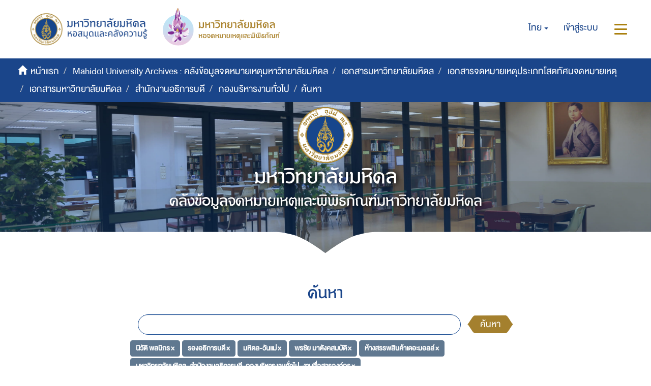

--- FILE ---
content_type: text/html;charset=utf-8
request_url: https://archive.li.mahidol.ac.th/handle/0280026809/258/discover?field=subject&filtertype_0=subject&filtertype_1=subject&filtertype_2=subject&filter_relational_operator_1=equals&filtertype_3=subject&filter_relational_operator_0=equals&filtertype_4=author&filter_2=%E0%B8%9E%E0%B8%A3%E0%B8%8A%E0%B8%B1%E0%B8%A2+%E0%B8%A1%E0%B8%B2%E0%B8%95%E0%B8%B1%E0%B8%87%E0%B8%84%E0%B8%AA%E0%B8%A1%E0%B8%9A%E0%B8%B1%E0%B8%95%E0%B8%B4&filter_relational_operator_3=equals&filter_1=%E0%B8%A1%E0%B8%AB%E0%B8%B4%E0%B8%94%E0%B8%A5-%E0%B8%A7%E0%B8%B1%E0%B8%99%E0%B9%81%E0%B8%A1%E0%B9%88&filter_relational_operator_2=equals&filter_0=%E0%B8%A3%E0%B8%AD%E0%B8%87%E0%B8%AD%E0%B8%98%E0%B8%B4%E0%B8%81%E0%B8%B2%E0%B8%A3%E0%B8%9A%E0%B8%94%E0%B8%B5&filter_relational_operator_4=equals&filter_4=%E0%B8%A1%E0%B8%AB%E0%B8%B2%E0%B8%A7%E0%B8%B4%E0%B8%97%E0%B8%A2%E0%B8%B2%E0%B8%A5%E0%B8%B1%E0%B8%A2%E0%B8%A1%E0%B8%AB%E0%B8%B4%E0%B8%94%E0%B8%A5.+%E0%B8%AA%E0%B8%B3%E0%B8%99%E0%B8%B1%E0%B8%81%E0%B8%87%E0%B8%B2%E0%B8%99%E0%B8%AD%E0%B8%98%E0%B8%B4%E0%B8%81%E0%B8%B2%E0%B8%A3%E0%B8%9A%E0%B8%94%E0%B8%B5.+%E0%B8%81%E0%B8%AD%E0%B8%87%E0%B8%9A%E0%B8%A3%E0%B8%B4%E0%B8%AB%E0%B8%B2%E0%B8%A3%E0%B8%87%E0%B8%B2%E0%B8%99%E0%B8%97%E0%B8%B1%E0%B9%88%E0%B8%A7%E0%B9%84%E0%B8%9B.+%E0%B8%87%E0%B8%B2%E0%B8%99%E0%B8%AA%E0%B8%B7%E0%B9%88%E0%B8%AD%E0%B8%AA%E0%B8%B2%E0%B8%A3%E0%B8%AD%E0%B8%87%E0%B8%84%E0%B9%8C%E0%B8%81%E0%B8%A3&filter_3=%E0%B8%AB%E0%B9%89%E0%B8%B2%E0%B8%87%E0%B8%AA%E0%B8%A3%E0%B8%A3%E0%B8%9E%E0%B8%AA%E0%B8%B4%E0%B8%99%E0%B8%84%E0%B9%89%E0%B8%B2%E0%B9%80%E0%B8%94%E0%B8%AD%E0%B8%B0%E0%B8%A1%E0%B8%AD%E0%B8%A5%E0%B8%A5%E0%B9%8C&filtertype=subject&filter_relational_operator=equals&filter=%E0%B8%99%E0%B8%B4%E0%B8%A7%E0%B8%B1%E0%B8%95%E0%B8%B4+%E0%B8%9E%E0%B8%A5%E0%B8%99%E0%B8%B4%E0%B8%81%E0%B8%A3
body_size: 9481
content:
<!DOCTYPE html>
            <!--[if lt IE 7]> <html class="no-js lt-ie9 lt-ie8 lt-ie7" lang="en"> <![endif]-->
            <!--[if IE 7]>    <html class="no-js lt-ie9 lt-ie8" lang="en"> <![endif]-->
            <!--[if IE 8]>    <html class="no-js lt-ie9" lang="en"> <![endif]-->
            <!--[if gt IE 8]><!--> <html class="no-js" lang="en"> <!--<![endif]-->
            <head><META http-equiv="Content-Type" content="text/html; charset=UTF-8">
<meta content="text/html; charset=UTF-8" http-equiv="Content-Type">
<meta content="IE=edge,chrome=1" http-equiv="X-UA-Compatible">
<meta content="width=device-width,initial-scale=1" name="viewport">
<meta content="Punsarn Asia" name="designer">
<meta content="Punsarn Asia" name="web_author">
<link rel="shortcut icon" href="/themes/Mali2-archives/images/favicon.ico">
<link rel="apple-touch-icon" href="/themes/Mali2-archives/images/apple-touch-icon.png">
<meta name="Generator" content="DSpace 5.10">
<link href="/themes/Mali2-archives//styles/custom/carousel/style.css" type="text/css" rel="stylesheet">
<link href="/themes/Mali2-archives//styles/custom/carousel/demo.css" type="text/css" rel="stylesheet">
<link href="/themes/Mali2-archives//styles/custom/carousel/reset.css" type="text/css" rel="stylesheet">
<link media="all" href="/themes/Mali2-archives//styles/custom/carousel/jquery.jscrollpane.css" type="text/css" rel="stylesheet">
<link media="all" href="/themes/Mali2-archives//styles/custom/slick-theme.css" type="text/css" rel="stylesheet">
<script src="https://ajax.googleapis.com/ajax/libs/jquery/1.6.2/jquery.min.js" type="text/javascript"></script>
<link href="/themes/Mali2-archives/styles/main.css" rel="stylesheet">
<link href="/themes/Mali2-archives/styles/custom/punsarn.css" rel="stylesheet">
<link href="/themes/Mali2-archives/styles/custom/tabs/animate.min.css" rel="stylesheet">
<link type="application/opensearchdescription+xml" rel="search" href="https://archive.li.mahidol.ac.th:443/open-search/description.xml" title="DSpace">
<script>
                //Clear default text of emty text areas on focus
                function tFocus(element)
                {
                if (element.value == ' '){element.value='';}
                }
                //Clear default text of emty text areas on submit
                function tSubmit(form)
                {
                var defaultedElements = document.getElementsByTagName("textarea");
                for (var i=0; i != defaultedElements.length; i++){
                if (defaultedElements[i].value == ' '){
                defaultedElements[i].value='';}}
                }
                //Disable pressing 'enter' key to submit a form (otherwise pressing 'enter' causes a submission to start over)
                function disableEnterKey(e)
                {
                var key;

                if(window.event)
                key = window.event.keyCode;     //Internet Explorer
                else
                key = e.which;     //Firefox and Netscape

                if(key == 13)  //if "Enter" pressed, then disable!
                return false;
                else
                return true;
                }
            </script><!--[if lt IE 9]>
                <script src="/themes/Mali2-archives/vendor/html5shiv/dist/html5shiv.js"> </script>
                <script src="/themes/Mali2-archives/vendor/respond/dest/respond.min.js"> </script>
                <![endif]--><script src="/themes/Mali2-archives/vendor/modernizr/modernizr.js"> </script>
<title>ค้นหา</title>
<script src="/themes/Mali2-archives/scripts/custom/jwplayer/jwplayer.js" type="text/javascript"></script><script src="/themes/Mali2-archives/scripts/custom/jquery-ui.min.js"></script>
</head><body>
<header>
<div class="trail-wrapper hidden-print">
<div class="row">
<div class="col-xs-12">
<div class="breadcrumb dropdown visible-xs visible-sm">
<a data-toggle="dropdown" class="dropdown-toggle" role="button" href="#" id="trail-dropdown-toggle">ค้นหา&nbsp;<b class="caret"></b></a>
<ul aria-labelledby="trail-dropdown-toggle" role="menu" class="dropdown-menu">
<li role="presentation">
<a role="menuitem" href="/"><i aria-hidden="true" class="glyphicon glyphicon-home"></i>&nbsp;
                        หน้าแรก</a>
</li>
<li role="presentation">
<a role="menuitem" href="/handle/0280026809/1">Mahidol University Archives : คลังข้อมูลจดหมายเหตุมหาวิทยาลัยมหิดล</a>
</li>
<li role="presentation">
<a role="menuitem" href="/handle/0280026809/2226">เอกสารมหาวิทยาลัยมหิดล</a>
</li>
<li role="presentation">
<a role="menuitem" href="/handle/0280026809/255">เอกสารจดหมายเหตุประเภทโสตทัศนจดหมายเหตุ</a>
</li>
<li role="presentation">
<a role="menuitem" href="/handle/0280026809/256">เอกสารมหาวิทยาลัยมหิดล</a>
</li>
<li role="presentation">
<a role="menuitem" href="/handle/0280026809/257">สำนักงานอธิการบดี</a>
</li>
<li role="presentation">
<a role="menuitem" href="/handle/0280026809/258">กองบริหารงานทั่วไป</a>
</li>
<li role="presentation" class="disabled">
<a href="#" role="menuitem">ค้นหา</a>
</li>
</ul>
</div>
<div class="navbar-brand hidden-xs hidden-sm" id="banner-header">
<div class="row">
<a href="https://www.li.mahidol.ac.th/"><img src="/themes/Mali2-archives/images/custom/mu-images/MU_WebGraphi_menu-01.png"></a><a href="https://museum.li.mahidol.ac.th"><img src="/themes/Mali2-archives/images/custom/mu-images/MU_WebGraphi_menu-02.png"></a>
</div>
</div>
<div role="navigation" class="navbar navbar-default navbar-static-top navbar-header-trial-wrapper ">
<div class="navbar-header navbar-header-mobile pull-right visible-xs visible-sm hidden-md hidden-lg">
<ul class="nav nav-pills pull-left ">
<li class="dropdown" id="ds-language-selection-xs">
<button data-toggle="dropdown" class="dropdown-toggle navbar-toggle navbar-link" role="button" href="#" id="language-dropdown-toggle-xs"><b aria-hidden="true" class="visible-xs visible-sm glyphicon glyphicon-globe"></b></button>
<ul data-no-collapse="true" aria-labelledby="language-dropdown-toggle-xs" role="menu" class="dropdown-menu pull-right">
<li role="presentation" class="disabled">
<a href="?field=subject&filtertype_0=subject&filtertype_1=subject&filtertype_2=subject&filter_relational_operator_1=equals&filtertype_3=subject&filter_relational_operator_0=equals&filtertype_4=author&filter_2=%E0%B8%9E%E0%B8%A3%E0%B8%8A%E0%B8%B1%E0%B8%A2+%E0%B8%A1%E0%B8%B2%E0%B8%95%E0%B8%B1%E0%B8%87%E0%B8%84%E0%B8%AA%E0%B8%A1%E0%B8%9A%E0%B8%B1%E0%B8%95%E0%B8%B4&filter_relational_operator_3=equals&filter_1=%E0%B8%A1%E0%B8%AB%E0%B8%B4%E0%B8%94%E0%B8%A5-%E0%B8%A7%E0%B8%B1%E0%B8%99%E0%B9%81%E0%B8%A1%E0%B9%88&filter_relational_operator_2=equals&filter_0=%E0%B8%A3%E0%B8%AD%E0%B8%87%E0%B8%AD%E0%B8%98%E0%B8%B4%E0%B8%81%E0%B8%B2%E0%B8%A3%E0%B8%9A%E0%B8%94%E0%B8%B5&filter_relational_operator_4=equals&filter_4=%E0%B8%A1%E0%B8%AB%E0%B8%B2%E0%B8%A7%E0%B8%B4%E0%B8%97%E0%B8%A2%E0%B8%B2%E0%B8%A5%E0%B8%B1%E0%B8%A2%E0%B8%A1%E0%B8%AB%E0%B8%B4%E0%B8%94%E0%B8%A5.+%E0%B8%AA%E0%B8%B3%E0%B8%99%E0%B8%B1%E0%B8%81%E0%B8%87%E0%B8%B2%E0%B8%99%E0%B8%AD%E0%B8%98%E0%B8%B4%E0%B8%81%E0%B8%B2%E0%B8%A3%E0%B8%9A%E0%B8%94%E0%B8%B5.+%E0%B8%81%E0%B8%AD%E0%B8%87%E0%B8%9A%E0%B8%A3%E0%B8%B4%E0%B8%AB%E0%B8%B2%E0%B8%A3%E0%B8%87%E0%B8%B2%E0%B8%99%E0%B8%97%E0%B8%B1%E0%B9%88%E0%B8%A7%E0%B9%84%E0%B8%9B.+%E0%B8%87%E0%B8%B2%E0%B8%99%E0%B8%AA%E0%B8%B7%E0%B9%88%E0%B8%AD%E0%B8%AA%E0%B8%B2%E0%B8%A3%E0%B8%AD%E0%B8%87%E0%B8%84%E0%B9%8C%E0%B8%81%E0%B8%A3&filter_3=%E0%B8%AB%E0%B9%89%E0%B8%B2%E0%B8%87%E0%B8%AA%E0%B8%A3%E0%B8%A3%E0%B8%9E%E0%B8%AA%E0%B8%B4%E0%B8%99%E0%B8%84%E0%B9%89%E0%B8%B2%E0%B9%80%E0%B8%94%E0%B8%AD%E0%B8%B0%E0%B8%A1%E0%B8%AD%E0%B8%A5%E0%B8%A5%E0%B9%8C&filtertype=subject&filter_relational_operator=equals&filter=%E0%B8%99%E0%B8%B4%E0%B8%A7%E0%B8%B1%E0%B8%95%E0%B8%B4+%E0%B8%9E%E0%B8%A5%E0%B8%99%E0%B8%B4%E0%B8%81%E0%B8%A3&locale-attribute=th">ไทย</a>
</li>
<li role="presentation">
<a href="?field=subject&filtertype_0=subject&filtertype_1=subject&filtertype_2=subject&filter_relational_operator_1=equals&filtertype_3=subject&filter_relational_operator_0=equals&filtertype_4=author&filter_2=%E0%B8%9E%E0%B8%A3%E0%B8%8A%E0%B8%B1%E0%B8%A2+%E0%B8%A1%E0%B8%B2%E0%B8%95%E0%B8%B1%E0%B8%87%E0%B8%84%E0%B8%AA%E0%B8%A1%E0%B8%9A%E0%B8%B1%E0%B8%95%E0%B8%B4&filter_relational_operator_3=equals&filter_1=%E0%B8%A1%E0%B8%AB%E0%B8%B4%E0%B8%94%E0%B8%A5-%E0%B8%A7%E0%B8%B1%E0%B8%99%E0%B9%81%E0%B8%A1%E0%B9%88&filter_relational_operator_2=equals&filter_0=%E0%B8%A3%E0%B8%AD%E0%B8%87%E0%B8%AD%E0%B8%98%E0%B8%B4%E0%B8%81%E0%B8%B2%E0%B8%A3%E0%B8%9A%E0%B8%94%E0%B8%B5&filter_relational_operator_4=equals&filter_4=%E0%B8%A1%E0%B8%AB%E0%B8%B2%E0%B8%A7%E0%B8%B4%E0%B8%97%E0%B8%A2%E0%B8%B2%E0%B8%A5%E0%B8%B1%E0%B8%A2%E0%B8%A1%E0%B8%AB%E0%B8%B4%E0%B8%94%E0%B8%A5.+%E0%B8%AA%E0%B8%B3%E0%B8%99%E0%B8%B1%E0%B8%81%E0%B8%87%E0%B8%B2%E0%B8%99%E0%B8%AD%E0%B8%98%E0%B8%B4%E0%B8%81%E0%B8%B2%E0%B8%A3%E0%B8%9A%E0%B8%94%E0%B8%B5.+%E0%B8%81%E0%B8%AD%E0%B8%87%E0%B8%9A%E0%B8%A3%E0%B8%B4%E0%B8%AB%E0%B8%B2%E0%B8%A3%E0%B8%87%E0%B8%B2%E0%B8%99%E0%B8%97%E0%B8%B1%E0%B9%88%E0%B8%A7%E0%B9%84%E0%B8%9B.+%E0%B8%87%E0%B8%B2%E0%B8%99%E0%B8%AA%E0%B8%B7%E0%B9%88%E0%B8%AD%E0%B8%AA%E0%B8%B2%E0%B8%A3%E0%B8%AD%E0%B8%87%E0%B8%84%E0%B9%8C%E0%B8%81%E0%B8%A3&filter_3=%E0%B8%AB%E0%B9%89%E0%B8%B2%E0%B8%87%E0%B8%AA%E0%B8%A3%E0%B8%A3%E0%B8%9E%E0%B8%AA%E0%B8%B4%E0%B8%99%E0%B8%84%E0%B9%89%E0%B8%B2%E0%B9%80%E0%B8%94%E0%B8%AD%E0%B8%B0%E0%B8%A1%E0%B8%AD%E0%B8%A5%E0%B8%A5%E0%B9%8C&filtertype=subject&filter_relational_operator=equals&filter=%E0%B8%99%E0%B8%B4%E0%B8%A7%E0%B8%B1%E0%B8%95%E0%B8%B4+%E0%B8%9E%E0%B8%A5%E0%B8%99%E0%B8%B4%E0%B8%81%E0%B8%A3&locale-attribute=en">English</a>
</li>
</ul>
</li>
<li>
<form method="get" action="/login" style="display: inline">
<button class="navbar-toggle navbar-link"><b aria-hidden="true" class="visible-xs visible-sm glyphicon glyphicon-user"></b></button>
</form>
</li>
<li>
<button data-toggle="offcanvas" class="navbar-toggle navbar-link"><span class="sr-only">สลับการนำทาง</span><b aria-hidden="true" class="visible-xs visible-sm glyphicon glyphicon-menu-hamburger"></b></button>
</li>
</ul>
</div>
<div class="navbar-header navbar-header-trial pull-right hidden-xs hidden-sm">
<ul class="nav navbar-nav pull-left">
<li class="dropdown" id="ds-language-selection">
<a data-toggle="dropdown" class="dropdown-toggle" role="button" href="#" id="language-dropdown-toggle"><span class="hidden-xs">ไทย&nbsp;<b class="caret"></b></span></a>
<ul data-no-collapse="true" aria-labelledby="language-dropdown-toggle" role="menu" class="dropdown-menu pull-right">
<li role="presentation" class="disabled">
<a href="?field=subject&filtertype_0=subject&filtertype_1=subject&filtertype_2=subject&filter_relational_operator_1=equals&filtertype_3=subject&filter_relational_operator_0=equals&filtertype_4=author&filter_2=%E0%B8%9E%E0%B8%A3%E0%B8%8A%E0%B8%B1%E0%B8%A2+%E0%B8%A1%E0%B8%B2%E0%B8%95%E0%B8%B1%E0%B8%87%E0%B8%84%E0%B8%AA%E0%B8%A1%E0%B8%9A%E0%B8%B1%E0%B8%95%E0%B8%B4&filter_relational_operator_3=equals&filter_1=%E0%B8%A1%E0%B8%AB%E0%B8%B4%E0%B8%94%E0%B8%A5-%E0%B8%A7%E0%B8%B1%E0%B8%99%E0%B9%81%E0%B8%A1%E0%B9%88&filter_relational_operator_2=equals&filter_0=%E0%B8%A3%E0%B8%AD%E0%B8%87%E0%B8%AD%E0%B8%98%E0%B8%B4%E0%B8%81%E0%B8%B2%E0%B8%A3%E0%B8%9A%E0%B8%94%E0%B8%B5&filter_relational_operator_4=equals&filter_4=%E0%B8%A1%E0%B8%AB%E0%B8%B2%E0%B8%A7%E0%B8%B4%E0%B8%97%E0%B8%A2%E0%B8%B2%E0%B8%A5%E0%B8%B1%E0%B8%A2%E0%B8%A1%E0%B8%AB%E0%B8%B4%E0%B8%94%E0%B8%A5.+%E0%B8%AA%E0%B8%B3%E0%B8%99%E0%B8%B1%E0%B8%81%E0%B8%87%E0%B8%B2%E0%B8%99%E0%B8%AD%E0%B8%98%E0%B8%B4%E0%B8%81%E0%B8%B2%E0%B8%A3%E0%B8%9A%E0%B8%94%E0%B8%B5.+%E0%B8%81%E0%B8%AD%E0%B8%87%E0%B8%9A%E0%B8%A3%E0%B8%B4%E0%B8%AB%E0%B8%B2%E0%B8%A3%E0%B8%87%E0%B8%B2%E0%B8%99%E0%B8%97%E0%B8%B1%E0%B9%88%E0%B8%A7%E0%B9%84%E0%B8%9B.+%E0%B8%87%E0%B8%B2%E0%B8%99%E0%B8%AA%E0%B8%B7%E0%B9%88%E0%B8%AD%E0%B8%AA%E0%B8%B2%E0%B8%A3%E0%B8%AD%E0%B8%87%E0%B8%84%E0%B9%8C%E0%B8%81%E0%B8%A3&filter_3=%E0%B8%AB%E0%B9%89%E0%B8%B2%E0%B8%87%E0%B8%AA%E0%B8%A3%E0%B8%A3%E0%B8%9E%E0%B8%AA%E0%B8%B4%E0%B8%99%E0%B8%84%E0%B9%89%E0%B8%B2%E0%B9%80%E0%B8%94%E0%B8%AD%E0%B8%B0%E0%B8%A1%E0%B8%AD%E0%B8%A5%E0%B8%A5%E0%B9%8C&filtertype=subject&filter_relational_operator=equals&filter=%E0%B8%99%E0%B8%B4%E0%B8%A7%E0%B8%B1%E0%B8%95%E0%B8%B4+%E0%B8%9E%E0%B8%A5%E0%B8%99%E0%B8%B4%E0%B8%81%E0%B8%A3&locale-attribute=th">ไทย</a>
</li>
<li role="presentation">
<a href="?field=subject&filtertype_0=subject&filtertype_1=subject&filtertype_2=subject&filter_relational_operator_1=equals&filtertype_3=subject&filter_relational_operator_0=equals&filtertype_4=author&filter_2=%E0%B8%9E%E0%B8%A3%E0%B8%8A%E0%B8%B1%E0%B8%A2+%E0%B8%A1%E0%B8%B2%E0%B8%95%E0%B8%B1%E0%B8%87%E0%B8%84%E0%B8%AA%E0%B8%A1%E0%B8%9A%E0%B8%B1%E0%B8%95%E0%B8%B4&filter_relational_operator_3=equals&filter_1=%E0%B8%A1%E0%B8%AB%E0%B8%B4%E0%B8%94%E0%B8%A5-%E0%B8%A7%E0%B8%B1%E0%B8%99%E0%B9%81%E0%B8%A1%E0%B9%88&filter_relational_operator_2=equals&filter_0=%E0%B8%A3%E0%B8%AD%E0%B8%87%E0%B8%AD%E0%B8%98%E0%B8%B4%E0%B8%81%E0%B8%B2%E0%B8%A3%E0%B8%9A%E0%B8%94%E0%B8%B5&filter_relational_operator_4=equals&filter_4=%E0%B8%A1%E0%B8%AB%E0%B8%B2%E0%B8%A7%E0%B8%B4%E0%B8%97%E0%B8%A2%E0%B8%B2%E0%B8%A5%E0%B8%B1%E0%B8%A2%E0%B8%A1%E0%B8%AB%E0%B8%B4%E0%B8%94%E0%B8%A5.+%E0%B8%AA%E0%B8%B3%E0%B8%99%E0%B8%B1%E0%B8%81%E0%B8%87%E0%B8%B2%E0%B8%99%E0%B8%AD%E0%B8%98%E0%B8%B4%E0%B8%81%E0%B8%B2%E0%B8%A3%E0%B8%9A%E0%B8%94%E0%B8%B5.+%E0%B8%81%E0%B8%AD%E0%B8%87%E0%B8%9A%E0%B8%A3%E0%B8%B4%E0%B8%AB%E0%B8%B2%E0%B8%A3%E0%B8%87%E0%B8%B2%E0%B8%99%E0%B8%97%E0%B8%B1%E0%B9%88%E0%B8%A7%E0%B9%84%E0%B8%9B.+%E0%B8%87%E0%B8%B2%E0%B8%99%E0%B8%AA%E0%B8%B7%E0%B9%88%E0%B8%AD%E0%B8%AA%E0%B8%B2%E0%B8%A3%E0%B8%AD%E0%B8%87%E0%B8%84%E0%B9%8C%E0%B8%81%E0%B8%A3&filter_3=%E0%B8%AB%E0%B9%89%E0%B8%B2%E0%B8%87%E0%B8%AA%E0%B8%A3%E0%B8%A3%E0%B8%9E%E0%B8%AA%E0%B8%B4%E0%B8%99%E0%B8%84%E0%B9%89%E0%B8%B2%E0%B9%80%E0%B8%94%E0%B8%AD%E0%B8%B0%E0%B8%A1%E0%B8%AD%E0%B8%A5%E0%B8%A5%E0%B9%8C&filtertype=subject&filter_relational_operator=equals&filter=%E0%B8%99%E0%B8%B4%E0%B8%A7%E0%B8%B1%E0%B8%95%E0%B8%B4+%E0%B8%9E%E0%B8%A5%E0%B8%99%E0%B8%B4%E0%B8%81%E0%B8%A3&locale-attribute=en">English</a>
</li>
</ul>
</li>
</ul>
<ul class="nav navbar-nav pull-left">
<li>
<a href="/login"><span class="hidden-xs">เข้าสู่ระบบ</span></a>
</li>
</ul>
<button type="button" class="navbar-toggle visible-xs visible-sm visible-md visible-lg" data-toggle="offcanvas"><span class="sr-only">สลับการนำทาง</span><span class="icon-bar"></span><span class="icon-bar"></span><span class="icon-bar"></span></button>
</div>
</div>
</div>
</div>
</div>
<div role="navigation" class="navbar navbar-default navbar-header-banner hidden-xs hidden-sm">
<div class="navbar-header">
<ul class="breadcrumb">
<li>
<i aria-hidden="true" class="glyphicon glyphicon-home"></i>&nbsp;
            <a href="/">หน้าแรก</a>
</li>
<li>
<a href="/handle/0280026809/1">Mahidol University Archives : คลังข้อมูลจดหมายเหตุมหาวิทยาลัยมหิดล</a>
</li>
<li>
<a href="/handle/0280026809/2226">เอกสารมหาวิทยาลัยมหิดล</a>
</li>
<li>
<a href="/handle/0280026809/255">เอกสารจดหมายเหตุประเภทโสตทัศนจดหมายเหตุ</a>
</li>
<li>
<a href="/handle/0280026809/256">เอกสารมหาวิทยาลัยมหิดล</a>
</li>
<li>
<a href="/handle/0280026809/257">สำนักงานอธิการบดี</a>
</li>
<li>
<a href="/handle/0280026809/258">กองบริหารงานทั่วไป</a>
</li>
<li class="active">ค้นหา</li>
</ul>
</div>
</div>
<div id="header-main">
<div class="row center">
<a class="navbar-brand" id="banner-header2" href="https://mahidol.ac.th/"><img src="/themes/Mali2-archives/images/custom/mu-images/logo-mu.svg" class="logo"></a>
</div>
<div class="row center">
<h1 class="visibility" id="header-title-th-homepage">มหาวิทยาลัยมหิดล</h1>
</div>
<div class="row center">
<h2 class="visibility" id="header-title-en-homepage">คลังข้อมูลจดหมายเหตุและพิพิธภัณฑ์มหาวิทยาลัยมหิดล</h2>
</div>
<div id="header-browse" class="row center"></div>
<div id="header-name" class="row center"></div>
</div>
<div class="row header-sec" id="header-main-sec"></div>
</header>
<div class="hidden" id="no-js-warning-wrapper">
<div id="no-js-warning">
<div class="notice failure">JavaScript is disabled for your browser. Some features of this site may not work without it.</div>
</div>
</div>
<div class="container" id="main-container">
<div class="row">
<div class="col-xs-12 col-sm-12 col-md-12 main-content">
<div>
<h2 class="ds-div-head page-header first-page-header">ค้นหา</h2>
<div id="aspect_discovery_SimpleSearch_div_search" class="ds-static-div primary">
<p class="ds-paragraph">
<input id="aspect_discovery_SimpleSearch_field_discovery-json-search-url" class="ds-hidden-field form-control" name="discovery-json-search-url" type="hidden" value="https://archive.li.mahidol.ac.th/JSON/discovery/search">
</p>
<p class="ds-paragraph">
<input id="aspect_discovery_SimpleSearch_field_discovery-json-scope" class="ds-hidden-field form-control" name="discovery-json-scope" type="hidden" value="0280026809/258">
</p>
<p class="ds-paragraph">
<input id="aspect_discovery_SimpleSearch_field_contextpath" class="ds-hidden-field form-control" name="contextpath" type="hidden" value="">
</p>
<div id="aspect_discovery_SimpleSearch_div_discovery-search-box" class="ds-static-div discoverySearchBox">
<form id="aspect_discovery_SimpleSearch_div_general-query" class="ds-interactive-div discover-search-box" action="discover" method="get" onsubmit="javascript:tSubmit(this);">
<fieldset id="aspect_discovery_SimpleSearch_list_primary-search" class="ds-form-list">
<div class="ds-form-item row">
<div class="col-sm-12">
<p class="input-group">
<input id="aspect_discovery_SimpleSearch_field_query" class="ds-text-field form-control" name="query" type="text" value=""><span class="input-group-btn"><button id="aspect_discovery_SimpleSearch_field_submit" class="ds-button-field btn btn-default search-icon search-icon" name="submit" type="submit">ค้นหา</button></span>
</p>
</div>
</div>
<div id="filters-overview-wrapper-squared"></div>
</fieldset>
<p class="ds-paragraph">
<input id="aspect_discovery_SimpleSearch_field_filtertype_0" class="ds-hidden-field form-control" name="filtertype_0" type="hidden" value="subject">
</p>
<p class="ds-paragraph">
<input id="aspect_discovery_SimpleSearch_field_filtertype_1" class="ds-hidden-field form-control" name="filtertype_1" type="hidden" value="subject">
</p>
<p class="ds-paragraph">
<input id="aspect_discovery_SimpleSearch_field_filtertype_2" class="ds-hidden-field form-control" name="filtertype_2" type="hidden" value="subject">
</p>
<p class="ds-paragraph">
<input id="aspect_discovery_SimpleSearch_field_filter_relational_operator_1" class="ds-hidden-field form-control" name="filter_relational_operator_1" type="hidden" value="equals">
</p>
<p class="ds-paragraph">
<input id="aspect_discovery_SimpleSearch_field_filtertype_3" class="ds-hidden-field form-control" name="filtertype_3" type="hidden" value="subject">
</p>
<p class="ds-paragraph">
<input id="aspect_discovery_SimpleSearch_field_filter_relational_operator_0" class="ds-hidden-field form-control" name="filter_relational_operator_0" type="hidden" value="equals">
</p>
<p class="ds-paragraph">
<input id="aspect_discovery_SimpleSearch_field_filtertype_4" class="ds-hidden-field form-control" name="filtertype_4" type="hidden" value="subject">
</p>
<p class="ds-paragraph">
<input id="aspect_discovery_SimpleSearch_field_filter_2" class="ds-hidden-field form-control" name="filter_2" type="hidden" value="มหิดล-วันแม่">
</p>
<p class="ds-paragraph">
<input id="aspect_discovery_SimpleSearch_field_filter_relational_operator_3" class="ds-hidden-field form-control" name="filter_relational_operator_3" type="hidden" value="equals">
</p>
<p class="ds-paragraph">
<input id="aspect_discovery_SimpleSearch_field_filtertype_5" class="ds-hidden-field form-control" name="filtertype_5" type="hidden" value="author">
</p>
<p class="ds-paragraph">
<input id="aspect_discovery_SimpleSearch_field_filter_1" class="ds-hidden-field form-control" name="filter_1" type="hidden" value="รองอธิการบดี">
</p>
<p class="ds-paragraph">
<input id="aspect_discovery_SimpleSearch_field_filter_relational_operator_2" class="ds-hidden-field form-control" name="filter_relational_operator_2" type="hidden" value="equals">
</p>
<p class="ds-paragraph">
<input id="aspect_discovery_SimpleSearch_field_filter_0" class="ds-hidden-field form-control" name="filter_0" type="hidden" value="นิวัติ พลนิกร">
</p>
<p class="ds-paragraph">
<input id="aspect_discovery_SimpleSearch_field_filter_relational_operator_5" class="ds-hidden-field form-control" name="filter_relational_operator_5" type="hidden" value="equals">
</p>
<p class="ds-paragraph">
<input id="aspect_discovery_SimpleSearch_field_filter_relational_operator_4" class="ds-hidden-field form-control" name="filter_relational_operator_4" type="hidden" value="equals">
</p>
<p class="ds-paragraph">
<input id="aspect_discovery_SimpleSearch_field_filter_5" class="ds-hidden-field form-control" name="filter_5" type="hidden" value="มหาวิทยาลัยมหิดล. สำนักงานอธิการบดี. กองบริหารงานทั่วไป. งานสื่อสารองค์กร">
</p>
<p class="ds-paragraph">
<input id="aspect_discovery_SimpleSearch_field_filter_4" class="ds-hidden-field form-control" name="filter_4" type="hidden" value="ห้างสรรพสินค้าเดอะมอลล์">
</p>
<p class="ds-paragraph">
<input id="aspect_discovery_SimpleSearch_field_filter_3" class="ds-hidden-field form-control" name="filter_3" type="hidden" value="พรชัย มาตังคสมบัติ">
</p>
</form>
<form id="aspect_discovery_SimpleSearch_div_search-filters" class="ds-interactive-div discover-filters-box " action="discover" method="get" onsubmit="javascript:tSubmit(this);">
<div class="ds-static-div clearfix">
<p class="ds-paragraph pull-right">
<a href="#" class="show-advanced-filters">แสดงตัวกรองอย่างละเอียด</a><a href="#" class="hide-advanced-filters hidden">ซ่อนตัวกรองอย่างละเอียด</a>
</p>
</div>
<h3 class="ds-div-head discovery-filters-wrapper-head hidden">Filters</h3>
<div id="aspect_discovery_SimpleSearch_div_discovery-filters-wrapper" class="ds-static-div  hidden">
<p class="ds-paragraph">Use filters to refine the search results.</p>
<script type="text/javascript">
                if (!window.DSpace) {
                    window.DSpace = {};
                }
                if (!window.DSpace.discovery) {
                    window.DSpace.discovery = {};
                }
                if (!window.DSpace.discovery.filters) {
                    window.DSpace.discovery.filters = [];
                }
                window.DSpace.discovery.filters.push({
                    type: 'subject',
                    relational_operator: 'equals',
                    query: '\u0E19\u0E34\u0E27\u0E31\u0E15\u0E34 \u0E1E\u0E25\u0E19\u0E34\u0E01\u0E23',
                });
            </script><script type="text/javascript">
                if (!window.DSpace) {
                    window.DSpace = {};
                }
                if (!window.DSpace.discovery) {
                    window.DSpace.discovery = {};
                }
                if (!window.DSpace.discovery.filters) {
                    window.DSpace.discovery.filters = [];
                }
                window.DSpace.discovery.filters.push({
                    type: 'subject',
                    relational_operator: 'equals',
                    query: '\u0E23\u0E2D\u0E07\u0E2D\u0E18\u0E34\u0E01\u0E32\u0E23\u0E1A\u0E14\u0E35',
                });
            </script><script type="text/javascript">
                if (!window.DSpace) {
                    window.DSpace = {};
                }
                if (!window.DSpace.discovery) {
                    window.DSpace.discovery = {};
                }
                if (!window.DSpace.discovery.filters) {
                    window.DSpace.discovery.filters = [];
                }
                window.DSpace.discovery.filters.push({
                    type: 'subject',
                    relational_operator: 'equals',
                    query: '\u0E21\u0E2B\u0E34\u0E14\u0E25-\u0E27\u0E31\u0E19\u0E41\u0E21\u0E48',
                });
            </script><script type="text/javascript">
                if (!window.DSpace) {
                    window.DSpace = {};
                }
                if (!window.DSpace.discovery) {
                    window.DSpace.discovery = {};
                }
                if (!window.DSpace.discovery.filters) {
                    window.DSpace.discovery.filters = [];
                }
                window.DSpace.discovery.filters.push({
                    type: 'subject',
                    relational_operator: 'equals',
                    query: '\u0E1E\u0E23\u0E0A\u0E31\u0E22 \u0E21\u0E32\u0E15\u0E31\u0E07\u0E04\u0E2A\u0E21\u0E1A\u0E31\u0E15\u0E34',
                });
            </script><script type="text/javascript">
                if (!window.DSpace) {
                    window.DSpace = {};
                }
                if (!window.DSpace.discovery) {
                    window.DSpace.discovery = {};
                }
                if (!window.DSpace.discovery.filters) {
                    window.DSpace.discovery.filters = [];
                }
                window.DSpace.discovery.filters.push({
                    type: 'subject',
                    relational_operator: 'equals',
                    query: '\u0E2B\u0E49\u0E32\u0E07\u0E2A\u0E23\u0E23\u0E1E\u0E2A\u0E34\u0E19\u0E04\u0E49\u0E32\u0E40\u0E14\u0E2D\u0E30\u0E21\u0E2D\u0E25\u0E25\u0E4C',
                });
            </script><script type="text/javascript">
                if (!window.DSpace) {
                    window.DSpace = {};
                }
                if (!window.DSpace.discovery) {
                    window.DSpace.discovery = {};
                }
                if (!window.DSpace.discovery.filters) {
                    window.DSpace.discovery.filters = [];
                }
                window.DSpace.discovery.filters.push({
                    type: 'author',
                    relational_operator: 'equals',
                    query: '\u0E21\u0E2B\u0E32\u0E27\u0E34\u0E17\u0E22\u0E32\u0E25\u0E31\u0E22\u0E21\u0E2B\u0E34\u0E14\u0E25. \u0E2A\u0E33\u0E19\u0E31\u0E01\u0E07\u0E32\u0E19\u0E2D\u0E18\u0E34\u0E01\u0E32\u0E23\u0E1A\u0E14\u0E35. \u0E01\u0E2D\u0E07\u0E1A\u0E23\u0E34\u0E2B\u0E32\u0E23\u0E07\u0E32\u0E19\u0E17\u0E31\u0E48\u0E27\u0E44\u0E1B. \u0E07\u0E32\u0E19\u0E2A\u0E37\u0E48\u0E2D\u0E2A\u0E32\u0E23\u0E2D\u0E07\u0E04\u0E4C\u0E01\u0E23',
                });
            </script><script type="text/javascript">
                if (!window.DSpace) {
                    window.DSpace = {};
                }
                if (!window.DSpace.discovery) {
                    window.DSpace.discovery = {};
                }
                if (!window.DSpace.discovery.filters) {
                    window.DSpace.discovery.filters = [];
                }
            </script><script>
            if (!window.DSpace.i18n) {
                window.DSpace.i18n = {};
            } 
            if (!window.DSpace.i18n.discovery) {
                window.DSpace.i18n.discovery = {};
            }
        
                    if (!window.DSpace.i18n.discovery.filtertype) {
                        window.DSpace.i18n.discovery.filtertype = {};
                    }
                window.DSpace.i18n.discovery.filtertype.title='Title';window.DSpace.i18n.discovery.filtertype.author='Author';window.DSpace.i18n.discovery.filtertype.subject='Subject';window.DSpace.i18n.discovery.filtertype.dateIssued='Date issued';
                    if (!window.DSpace.i18n.discovery.filter_relational_operator) {
                        window.DSpace.i18n.discovery.filter_relational_operator = {};
                    }
                window.DSpace.i18n.discovery.filter_relational_operator.contains='Contains';window.DSpace.i18n.discovery.filter_relational_operator.equals='Equals';window.DSpace.i18n.discovery.filter_relational_operator.authority='ID';window.DSpace.i18n.discovery.filter_relational_operator.notcontains='Not Contains';window.DSpace.i18n.discovery.filter_relational_operator.notequals='Not Equals';window.DSpace.i18n.discovery.filter_relational_operator.notauthority='Not ID';</script>
<div id="aspect_discovery_SimpleSearch_row_filter-controls" class="ds-form-item apply-filter">
<div>
<div class="">
<p class="btn-group">
<button id="aspect_discovery_SimpleSearch_field_submit_reset_filter" class="ds-button-field btn btn-default discovery-reset-filter-button discovery-reset-filter-button" name="submit_reset_filter" type="submit">รีเซ็ท</button><button class="ds-button-field btn btn-default discovery-add-filter-button visible-xs discovery-add-filter-button visible-xs " name="submit_add_filter" type="submit">เพิ่มตัวกรองใหม่</button><button id="aspect_discovery_SimpleSearch_field_submit_apply_filter" class="ds-button-field btn btn-default discovery-apply-filter-button discovery-apply-filter-button" name="submit_apply_filter" type="submit">กรองผลลัพธ์</button>
</p>
</div>
</div>
</div>
</div>
</form>
</div>
<form id="aspect_discovery_SimpleSearch_div_main-form" class="ds-interactive-div " action="/handle/0280026809/258/discover" method="post" onsubmit="javascript:tSubmit(this);">
<p class="ds-paragraph">
<input id="aspect_discovery_SimpleSearch_field_search-result" class="ds-hidden-field form-control" name="search-result" type="hidden" value="true">
</p>
<p class="ds-paragraph">
<input id="aspect_discovery_SimpleSearch_field_query" class="ds-hidden-field form-control" name="query" type="hidden" value="">
</p>
<p class="ds-paragraph">
<input id="aspect_discovery_SimpleSearch_field_current-scope" class="ds-hidden-field form-control" name="current-scope" type="hidden" value="0280026809/258">
</p>
<p class="ds-paragraph">
<input id="aspect_discovery_SimpleSearch_field_filtertype_0" class="ds-hidden-field form-control" name="filtertype_0" type="hidden" value="subject">
</p>
<p class="ds-paragraph">
<input id="aspect_discovery_SimpleSearch_field_filtertype_1" class="ds-hidden-field form-control" name="filtertype_1" type="hidden" value="subject">
</p>
<p class="ds-paragraph">
<input id="aspect_discovery_SimpleSearch_field_filtertype_2" class="ds-hidden-field form-control" name="filtertype_2" type="hidden" value="subject">
</p>
<p class="ds-paragraph">
<input id="aspect_discovery_SimpleSearch_field_filter_relational_operator_1" class="ds-hidden-field form-control" name="filter_relational_operator_1" type="hidden" value="equals">
</p>
<p class="ds-paragraph">
<input id="aspect_discovery_SimpleSearch_field_filtertype_3" class="ds-hidden-field form-control" name="filtertype_3" type="hidden" value="subject">
</p>
<p class="ds-paragraph">
<input id="aspect_discovery_SimpleSearch_field_filter_relational_operator_0" class="ds-hidden-field form-control" name="filter_relational_operator_0" type="hidden" value="equals">
</p>
<p class="ds-paragraph">
<input id="aspect_discovery_SimpleSearch_field_filtertype_4" class="ds-hidden-field form-control" name="filtertype_4" type="hidden" value="subject">
</p>
<p class="ds-paragraph">
<input id="aspect_discovery_SimpleSearch_field_filter_2" class="ds-hidden-field form-control" name="filter_2" type="hidden" value="มหิดล-วันแม่">
</p>
<p class="ds-paragraph">
<input id="aspect_discovery_SimpleSearch_field_filter_relational_operator_3" class="ds-hidden-field form-control" name="filter_relational_operator_3" type="hidden" value="equals">
</p>
<p class="ds-paragraph">
<input id="aspect_discovery_SimpleSearch_field_filtertype_5" class="ds-hidden-field form-control" name="filtertype_5" type="hidden" value="author">
</p>
<p class="ds-paragraph">
<input id="aspect_discovery_SimpleSearch_field_filter_1" class="ds-hidden-field form-control" name="filter_1" type="hidden" value="รองอธิการบดี">
</p>
<p class="ds-paragraph">
<input id="aspect_discovery_SimpleSearch_field_filter_relational_operator_2" class="ds-hidden-field form-control" name="filter_relational_operator_2" type="hidden" value="equals">
</p>
<p class="ds-paragraph">
<input id="aspect_discovery_SimpleSearch_field_filter_0" class="ds-hidden-field form-control" name="filter_0" type="hidden" value="นิวัติ พลนิกร">
</p>
<p class="ds-paragraph">
<input id="aspect_discovery_SimpleSearch_field_filter_relational_operator_5" class="ds-hidden-field form-control" name="filter_relational_operator_5" type="hidden" value="equals">
</p>
<p class="ds-paragraph">
<input id="aspect_discovery_SimpleSearch_field_filter_relational_operator_4" class="ds-hidden-field form-control" name="filter_relational_operator_4" type="hidden" value="equals">
</p>
<p class="ds-paragraph">
<input id="aspect_discovery_SimpleSearch_field_filter_5" class="ds-hidden-field form-control" name="filter_5" type="hidden" value="มหาวิทยาลัยมหิดล. สำนักงานอธิการบดี. กองบริหารงานทั่วไป. งานสื่อสารองค์กร">
</p>
<p class="ds-paragraph">
<input id="aspect_discovery_SimpleSearch_field_filter_4" class="ds-hidden-field form-control" name="filter_4" type="hidden" value="ห้างสรรพสินค้าเดอะมอลล์">
</p>
<p class="ds-paragraph">
<input id="aspect_discovery_SimpleSearch_field_filter_3" class="ds-hidden-field form-control" name="filter_3" type="hidden" value="พรชัย มาตังคสมบัติ">
</p>
<p class="ds-paragraph">
<input id="aspect_discovery_SimpleSearch_field_rpp" class="ds-hidden-field form-control" name="rpp" type="hidden" value="10">
</p>
<p class="ds-paragraph">
<input id="aspect_discovery_SimpleSearch_field_sort_by" class="ds-hidden-field form-control" name="sort_by" type="hidden" value="score">
</p>
<p class="ds-paragraph">
<input id="aspect_discovery_SimpleSearch_field_order" class="ds-hidden-field form-control" name="order" type="hidden" value="desc">
</p>
</form>
<div class="pagination-masked clearfix top">
<div id="pagination-row-top">
<div class="pagination row">
<div class="col-xs-2 previous disabled">
<a class="previous-page-link" href=""><span class="glyphicon glyphicon-chevron-left"></span></a>
</div>
<div class="pagination-center col-xs-8">
<p class="pagination-info">แสดงรายการ 1-10 จากทั้งหมด 16</p>
</div>
<div class="col-xs-2 next disabled">
<a class="next-page-link" href=""><span class="glyphicon glyphicon-chevron-right"></span></a>
</div>
</div>
<div class="pagination-sec"></div>
</div>
<div class="row">
<div class="col-xs-12">
<div class="btn-group discovery-sort-options-menu pull-right controls-gear-wrapper" id="aspect_discovery_SimpleSearch_div_search-controls-gear">
<button data-toggle="dropdown" class="btn btn-default dropdown-toggle"><span aria-hidden="true" class="glyphicon glyphicon-cog"></span></button>
<ul role="menu" class="dropdown-menu">
<li id="aspect_discovery_SimpleSearch_item_sort-head" class=" gear-head first dropdown-header">Sort Options:</li>
<li id="aspect_discovery_SimpleSearch_item_relevance" class=" gear-option gear-option-selected">
<a class="" href="sort_by=score&order=desc"><span class="glyphicon glyphicon-ok btn-xs active"></span>Relevance</a>
</li>
<li id="aspect_discovery_SimpleSearch_item_dc_title_sort" class=" gear-option">
<a class="" href="sort_by=dc.title_sort&order=asc"><span class="glyphicon glyphicon-ok btn-xs invisible"></span>Title Asc</a>
</li>
<li id="aspect_discovery_SimpleSearch_item_dc_title_sort" class=" gear-option">
<a class="" href="sort_by=dc.title_sort&order=desc"><span class="glyphicon glyphicon-ok btn-xs invisible"></span>Title Desc</a>
</li>
<li id="aspect_discovery_SimpleSearch_item_dc_date_issued_dt" class=" gear-option">
<a class="" href="sort_by=dc.date.issued_dt&order=asc"><span class="glyphicon glyphicon-ok btn-xs invisible"></span>Issue Date Asc</a>
</li>
<li id="aspect_discovery_SimpleSearch_item_dc_date_issued_dt" class=" gear-option">
<a class="" href="sort_by=dc.date.issued_dt&order=desc"><span class="glyphicon glyphicon-ok btn-xs invisible"></span>Issue Date Desc</a>
</li>
<li class="divider"></li>
<li id="aspect_discovery_SimpleSearch_item_rpp-head" class=" gear-head dropdown-header">Results Per Page:</li>
<li id="aspect_discovery_SimpleSearch_item_rpp-5" class=" gear-option">
<a class="" href="rpp=5"><span class="glyphicon glyphicon-ok btn-xs invisible"></span>5</a>
</li>
<li id="aspect_discovery_SimpleSearch_item_rpp-10" class=" gear-option gear-option-selected">
<a class="" href="rpp=10"><span class="glyphicon glyphicon-ok btn-xs active"></span>10</a>
</li>
<li id="aspect_discovery_SimpleSearch_item_rpp-20" class=" gear-option">
<a class="" href="rpp=20"><span class="glyphicon glyphicon-ok btn-xs invisible"></span>20</a>
</li>
<li id="aspect_discovery_SimpleSearch_item_rpp-40" class=" gear-option">
<a class="" href="rpp=40"><span class="glyphicon glyphicon-ok btn-xs invisible"></span>40</a>
</li>
<li id="aspect_discovery_SimpleSearch_item_rpp-60" class=" gear-option">
<a class="" href="rpp=60"><span class="glyphicon glyphicon-ok btn-xs invisible"></span>60</a>
</li>
<li id="aspect_discovery_SimpleSearch_item_rpp-80" class=" gear-option">
<a class="" href="rpp=80"><span class="glyphicon glyphicon-ok btn-xs invisible"></span>80</a>
</li>
<li id="aspect_discovery_SimpleSearch_item_rpp-100" class=" gear-option">
<a class="" href="rpp=100"><span class="glyphicon glyphicon-ok btn-xs invisible"></span>100</a>
</li>
</ul>
</div>
</div>
</div>
</div>
<div id="aspect_discovery_SimpleSearch_div_search-results" class="ds-static-div primary">
<div class="row ds-artifact-item">
<div class="thumb-artifact-wrapper">
<div style="width: 200px;" class="thumbnail-wrapper">
<div class="artifact-preview">
<a href="/handle/0280026809/5653" class="image-link"><img alt="Thumbnail" src="/bitstream/handle/0280026809/5653/P.%282%29MU.OP.8.2_22-124.jpg.jpg?sequence=2&isAllowed=y"></a>
</div>
</div>
<div class="artifact-desc">
<div class="artifact-title">
<a href="/handle/0280026809/5653">พระเจ้าหลานเธอ พระองค์เจ้าพัชรกิติยาภา เสด็จเปิดงาน &ldquo;มหิดล-วันแม่&rdquo; ณ สกายไลท์ฮอลล์ ห้างสรรพสินค้าเดอะมอลล์ สาขาบางแค ถนนเพชรเกษม กรุงเทพมหานคร โดยมี ศาสตราจารย์เกียรติคุณ นายแพทย์ ดร.พรชัย มาตังคสมบัติ อธิการบดีมหาวิทยาลัยมหิดล คณะผู้บริหาร คณาจารย์ และบุคลากร เฝ้ารับเสด็จ (เมื่อวันที่ 12 สิงหาคม พ.ศ. 2543)<span class="Z3988" title="ctx_ver=Z39.88-2004&amp;rft_val_fmt=info%3Aofi%2Ffmt%3Akev%3Amtx%3Adc&amp;rft_id=https%3A%2F%2Farchive.li.mahidol.ac.th%2Fhandle%2F0280026809%2F5653&amp;rfr_id=info%3Asid%2Fdspace.org%3Arepository&amp;rft.processinfo=2020-06-08">&nbsp;</span></a>
</div>
<div class="artifact-info">
<span class="author"><small><span>มหาวิทยาลัยมหิดล. สำนักงานอธิการบดี. กองบริหารงานทั่วไป. งานสื่อสารองค์กร</span></small></span> <span class="publisher-date"><small>(<span class="publisher">หอสมุดและคลังความรู้มหาวิทยาลัยมหิดล. ฝ่ายจดหมายเหตุและพิพิธภัณฑ์. งานบริหารจดหมายเหตุ</span>, <span class="date">2000-08-12</span>)</small></span>
</div>
</div>
</div>
</div>
<div class="row ds-artifact-item">
<div class="thumb-artifact-wrapper">
<div style="width: 200px;" class="thumbnail-wrapper">
<div class="artifact-preview">
<a href="/handle/0280026809/5644" class="image-link"><img alt="Thumbnail" src="/bitstream/handle/0280026809/5644/P.%282%29MU.OP.8.2_22-115.jpg.jpg?sequence=2&isAllowed=y"></a>
</div>
</div>
<div class="artifact-desc">
<div class="artifact-title">
<a href="/handle/0280026809/5644">พระเจ้าหลานเธอ พระองค์เจ้าพัชรกิติยาภา เสด็จเปิดงาน &ldquo;มหิดล-วันแม่&rdquo; ณ สกายไลท์ฮอลล์ ห้างสรรพสินค้าเดอะมอลล์ สาขาบางแค ถนนเพชรเกษม กรุงเทพมหานคร โดยมี ศาสตราจารย์เกียรติคุณ นายแพทย์ ดร.พรชัย มาตังคสมบัติ อธิการบดีมหาวิทยาลัยมหิดล คณะผู้บริหาร คณาจารย์ และบุคลากร เฝ้ารับเสด็จ (เมื่อวันที่ 12 สิงหาคม พ.ศ. 2543)<span class="Z3988" title="ctx_ver=Z39.88-2004&amp;rft_val_fmt=info%3Aofi%2Ffmt%3Akev%3Amtx%3Adc&amp;rft_id=https%3A%2F%2Farchive.li.mahidol.ac.th%2Fhandle%2F0280026809%2F5644&amp;rfr_id=info%3Asid%2Fdspace.org%3Arepository&amp;rft.processinfo=2020-06-08">&nbsp;</span></a>
</div>
<div class="artifact-info">
<span class="author"><small><span>มหาวิทยาลัยมหิดล. สำนักงานอธิการบดี. กองบริหารงานทั่วไป. งานสื่อสารองค์กร</span></small></span> <span class="publisher-date"><small>(<span class="publisher">หอสมุดและคลังความรู้มหาวิทยาลัยมหิดล. ฝ่ายจดหมายเหตุและพิพิธภัณฑ์. งานบริหารจดหมายเหตุ</span>, <span class="date">2000-08-12</span>)</small></span>
</div>
</div>
</div>
</div>
<div class="row ds-artifact-item">
<div class="thumb-artifact-wrapper">
<div style="width: 200px;" class="thumbnail-wrapper">
<div class="artifact-preview">
<a href="/handle/0280026809/5642" class="image-link"><img alt="Thumbnail" src="/bitstream/handle/0280026809/5642/P.%282%29MU.OP.8.2_22-113.jpg.jpg?sequence=2&isAllowed=y"></a>
</div>
</div>
<div class="artifact-desc">
<div class="artifact-title">
<a href="/handle/0280026809/5642">พระเจ้าหลานเธอ พระองค์เจ้าพัชรกิติยาภา เสด็จเปิดงาน &ldquo;มหิดล-วันแม่&rdquo; ณ สกายไลท์ฮอลล์ ห้างสรรพสินค้าเดอะมอลล์ สาขาบางแค ถนนเพชรเกษม กรุงเทพมหานคร โดยมี ศาสตราจารย์เกียรติคุณ นายแพทย์ ดร.พรชัย มาตังคสมบัติ อธิการบดีมหาวิทยาลัยมหิดล คณะผู้บริหาร คณาจารย์ และบุคลากร เฝ้ารับเสด็จ (เมื่อวันที่ 12 สิงหาคม พ.ศ. 2543)<span class="Z3988" title="ctx_ver=Z39.88-2004&amp;rft_val_fmt=info%3Aofi%2Ffmt%3Akev%3Amtx%3Adc&amp;rft_id=https%3A%2F%2Farchive.li.mahidol.ac.th%2Fhandle%2F0280026809%2F5642&amp;rfr_id=info%3Asid%2Fdspace.org%3Arepository&amp;rft.processinfo=2020-06-08">&nbsp;</span></a>
</div>
<div class="artifact-info">
<span class="author"><small><span>มหาวิทยาลัยมหิดล. สำนักงานอธิการบดี. กองบริหารงานทั่วไป. งานสื่อสารองค์กร</span></small></span> <span class="publisher-date"><small>(<span class="publisher">หอสมุดและคลังความรู้มหาวิทยาลัยมหิดล. ฝ่ายจดหมายเหตุและพิพิธภัณฑ์. งานบริหารจดหมายเหตุ</span>, <span class="date">2000-08-12</span>)</small></span>
</div>
</div>
</div>
</div>
<div class="row ds-artifact-item">
<div class="thumb-artifact-wrapper">
<div style="width: 200px;" class="thumbnail-wrapper">
<div class="artifact-preview">
<a href="/handle/0280026809/5654" class="image-link"><img alt="Thumbnail" src="/bitstream/handle/0280026809/5654/P.%282%29MU.OP.8.2_22-125.jpg.jpg?sequence=2&isAllowed=y"></a>
</div>
</div>
<div class="artifact-desc">
<div class="artifact-title">
<a href="/handle/0280026809/5654">พระเจ้าหลานเธอ พระองค์เจ้าพัชรกิติยาภา เสด็จเปิดงาน &ldquo;มหิดล-วันแม่&rdquo; ณ สกายไลท์ฮอลล์ ห้างสรรพสินค้าเดอะมอลล์ สาขาบางแค ถนนเพชรเกษม กรุงเทพมหานคร โดยมี ศาสตราจารย์เกียรติคุณ นายแพทย์ ดร.พรชัย มาตังคสมบัติ อธิการบดีมหาวิทยาลัยมหิดล คณะผู้บริหาร คณาจารย์ และบุคลากร เฝ้ารับเสด็จ (เมื่อวันที่ 12 สิงหาคม พ.ศ. 2543)<span class="Z3988" title="ctx_ver=Z39.88-2004&amp;rft_val_fmt=info%3Aofi%2Ffmt%3Akev%3Amtx%3Adc&amp;rft_id=https%3A%2F%2Farchive.li.mahidol.ac.th%2Fhandle%2F0280026809%2F5654&amp;rfr_id=info%3Asid%2Fdspace.org%3Arepository&amp;rft.processinfo=2020-06-08">&nbsp;</span></a>
</div>
<div class="artifact-info">
<span class="author"><small><span>มหาวิทยาลัยมหิดล. สำนักงานอธิการบดี. กองบริหารงานทั่วไป. งานสื่อสารองค์กร</span></small></span> <span class="publisher-date"><small>(<span class="publisher">หอสมุดและคลังความรู้มหาวิทยาลัยมหิดล. ฝ่ายจดหมายเหตุและพิพิธภัณฑ์. งานบริหารจดหมายเหตุ</span>, <span class="date">2000-08-12</span>)</small></span>
</div>
</div>
</div>
</div>
<div class="row ds-artifact-item">
<div class="thumb-artifact-wrapper">
<div style="width: 200px;" class="thumbnail-wrapper">
<div class="artifact-preview">
<a href="/handle/0280026809/5660" class="image-link"><img alt="Thumbnail" src="/bitstream/handle/0280026809/5660/P.%282%29MU.OP.8.2_22-131.jpg.jpg?sequence=2&isAllowed=y"></a>
</div>
</div>
<div class="artifact-desc">
<div class="artifact-title">
<a href="/handle/0280026809/5660">พระเจ้าหลานเธอ พระองค์เจ้าพัชรกิติยาภา เสด็จเปิดงาน &ldquo;มหิดล-วันแม่&rdquo; ณ สกายไลท์ฮอลล์ ห้างสรรพสินค้าเดอะมอลล์ สาขาบางแค ถนนเพชรเกษม กรุงเทพมหานคร โดยมี ศาสตราจารย์เกียรติคุณ นายแพทย์ ดร.พรชัย มาตังคสมบัติ อธิการบดีมหาวิทยาลัยมหิดล คณะผู้บริหาร คณาจารย์ และบุคลากร เฝ้ารับเสด็จ (เมื่อวันที่ 12 สิงหาคม พ.ศ. 2543)<span class="Z3988" title="ctx_ver=Z39.88-2004&amp;rft_val_fmt=info%3Aofi%2Ffmt%3Akev%3Amtx%3Adc&amp;rft_id=https%3A%2F%2Farchive.li.mahidol.ac.th%2Fhandle%2F0280026809%2F5660&amp;rfr_id=info%3Asid%2Fdspace.org%3Arepository&amp;rft.processinfo=2020-06-08">&nbsp;</span></a>
</div>
<div class="artifact-info">
<span class="author"><small><span>มหาวิทยาลัยมหิดล. สำนักงานอธิการบดี. กองบริหารงานทั่วไป. งานสื่อสารองค์กร</span></small></span> <span class="publisher-date"><small>(<span class="publisher">หอสมุดและคลังความรู้มหาวิทยาลัยมหิดล. ฝ่ายจดหมายเหตุและพิพิธภัณฑ์. งานบริหารจดหมายเหตุ</span>, <span class="date">2000-08-12</span>)</small></span>
</div>
</div>
</div>
</div>
<div class="row ds-artifact-item">
<div class="thumb-artifact-wrapper">
<div style="width: 200px;" class="thumbnail-wrapper">
<div class="artifact-preview">
<a href="/handle/0280026809/5655" class="image-link"><img alt="Thumbnail" src="/bitstream/handle/0280026809/5655/P.%282%29MU.OP.8.2_22-126.jpg.jpg?sequence=2&isAllowed=y"></a>
</div>
</div>
<div class="artifact-desc">
<div class="artifact-title">
<a href="/handle/0280026809/5655">พระเจ้าหลานเธอ พระองค์เจ้าพัชรกิติยาภา เสด็จเปิดงาน &ldquo;มหิดล-วันแม่&rdquo; ณ สกายไลท์ฮอลล์ ห้างสรรพสินค้าเดอะมอลล์ สาขาบางแค ถนนเพชรเกษม กรุงเทพมหานคร โดยมี ศาสตราจารย์เกียรติคุณ นายแพทย์ ดร.พรชัย มาตังคสมบัติ อธิการบดีมหาวิทยาลัยมหิดล คณะผู้บริหาร คณาจารย์ และบุคลากร เฝ้ารับเสด็จ (เมื่อวันที่ 12 สิงหาคม พ.ศ. 2543)<span class="Z3988" title="ctx_ver=Z39.88-2004&amp;rft_val_fmt=info%3Aofi%2Ffmt%3Akev%3Amtx%3Adc&amp;rft_id=https%3A%2F%2Farchive.li.mahidol.ac.th%2Fhandle%2F0280026809%2F5655&amp;rfr_id=info%3Asid%2Fdspace.org%3Arepository&amp;rft.processinfo=2020-06-08">&nbsp;</span></a>
</div>
<div class="artifact-info">
<span class="author"><small><span>มหาวิทยาลัยมหิดล. สำนักงานอธิการบดี. กองบริหารงานทั่วไป. งานสื่อสารองค์กร</span></small></span> <span class="publisher-date"><small>(<span class="publisher">หอสมุดและคลังความรู้มหาวิทยาลัยมหิดล. ฝ่ายจดหมายเหตุและพิพิธภัณฑ์. งานบริหารจดหมายเหตุ</span>, <span class="date">2000-08-12</span>)</small></span>
</div>
</div>
</div>
</div>
<div class="row ds-artifact-item">
<div class="thumb-artifact-wrapper">
<div style="width: 200px;" class="thumbnail-wrapper">
<div class="artifact-preview">
<a href="/handle/0280026809/5661" class="image-link"><img alt="Thumbnail" src="/bitstream/handle/0280026809/5661/P.%282%29MU.OP.8.2_22-132.jpg.jpg?sequence=2&isAllowed=y"></a>
</div>
</div>
<div class="artifact-desc">
<div class="artifact-title">
<a href="/handle/0280026809/5661">พระเจ้าหลานเธอ พระองค์เจ้าพัชรกิติยาภา เสด็จเปิดงาน &ldquo;มหิดล-วันแม่&rdquo; ณ สกายไลท์ฮอลล์ ห้างสรรพสินค้าเดอะมอลล์ สาขาบางแค ถนนเพชรเกษม กรุงเทพมหานคร โดยมี ศาสตราจารย์เกียรติคุณ นายแพทย์ ดร.พรชัย มาตังคสมบัติ อธิการบดีมหาวิทยาลัยมหิดล คณะผู้บริหาร คณาจารย์ และบุคลากร เฝ้ารับเสด็จ (เมื่อวันที่ 12 สิงหาคม พ.ศ. 2543)<span class="Z3988" title="ctx_ver=Z39.88-2004&amp;rft_val_fmt=info%3Aofi%2Ffmt%3Akev%3Amtx%3Adc&amp;rft_id=https%3A%2F%2Farchive.li.mahidol.ac.th%2Fhandle%2F0280026809%2F5661&amp;rfr_id=info%3Asid%2Fdspace.org%3Arepository&amp;rft.processinfo=2020-06-08">&nbsp;</span></a>
</div>
<div class="artifact-info">
<span class="author"><small><span>มหาวิทยาลัยมหิดล. สำนักงานอธิการบดี. กองบริหารงานทั่วไป. งานสื่อสารองค์กร</span></small></span> <span class="publisher-date"><small>(<span class="publisher">หอสมุดและคลังความรู้มหาวิทยาลัยมหิดล. ฝ่ายจดหมายเหตุและพิพิธภัณฑ์. งานบริหารจดหมายเหตุ</span>, <span class="date">2000-08-12</span>)</small></span>
</div>
</div>
</div>
</div>
<div class="row ds-artifact-item">
<div class="thumb-artifact-wrapper">
<div style="width: 200px;" class="thumbnail-wrapper">
<div class="artifact-preview">
<a href="/handle/0280026809/5543" class="image-link"><img alt="Thumbnail" src="/bitstream/handle/0280026809/5543/P.%282%29MU.OP.8.2_22-14.jpg.jpg?sequence=2&isAllowed=y"></a>
</div>
</div>
<div class="artifact-desc">
<div class="artifact-title">
<a href="/handle/0280026809/5543">พระเจ้าหลานเธอ พระองค์เจ้าพัชรกิติยาภา เสด็จเปิดงาน &ldquo;มหิดล-วันแม่&rdquo; ณ สกายไลท์ฮอลล์ ห้างสรรพสินค้าเดอะมอลล์ สาขาบางแค ถนนเพชรเกษม กรุงเทพมหานคร โดยมี ศาสตราจารย์เกียรติคุณ นายแพทย์ ดร.พรชัย มาตังคสมบัติ อธิการบดีมหาวิทยาลัยมหิดล คณะผู้บริหาร คณาจารย์ และบุคลากร เฝ้ารับเสด็จ (เมื่อวันที่ 12 สิงหาคม พ.ศ. 2543)<span class="Z3988" title="ctx_ver=Z39.88-2004&amp;rft_val_fmt=info%3Aofi%2Ffmt%3Akev%3Amtx%3Adc&amp;rft_id=https%3A%2F%2Farchive.li.mahidol.ac.th%2Fhandle%2F0280026809%2F5543&amp;rfr_id=info%3Asid%2Fdspace.org%3Arepository&amp;rft.processinfo=2020-06-05">&nbsp;</span></a>
</div>
<div class="artifact-info">
<span class="author"><small><span>มหาวิทยาลัยมหิดล. สำนักงานอธิการบดี. กองบริหารงานทั่วไป. งานสื่อสารองค์กร</span></small></span> <span class="publisher-date"><small>(<span class="publisher">หอสมุดและคลังความรู้มหาวิทยาลัยมหิดล. ฝ่ายจดหมายเหตุและพิพิธภัณฑ์. งานบริหารจดหมายเหตุ</span>, <span class="date">2000-08-12</span>)</small></span>
</div>
</div>
</div>
</div>
<div class="row ds-artifact-item">
<div class="thumb-artifact-wrapper">
<div style="width: 200px;" class="thumbnail-wrapper">
<div class="artifact-preview">
<a href="/handle/0280026809/5559" class="image-link"><img alt="Thumbnail" src="/bitstream/handle/0280026809/5559/P.%282%29MU.OP.8.2_22-30.jpg.jpg?sequence=2&isAllowed=y"></a>
</div>
</div>
<div class="artifact-desc">
<div class="artifact-title">
<a href="/handle/0280026809/5559">พระเจ้าหลานเธอ พระองค์เจ้าพัชรกิติยาภา เสด็จเปิดงาน &ldquo;มหิดล-วันแม่&rdquo; ณ สกายไลท์ฮอลล์ ห้างสรรพสินค้าเดอะมอลล์ สาขาบางแค ถนนเพชรเกษม กรุงเทพมหานคร โดยมี ศาสตราจารย์เกียรติคุณ นายแพทย์ ดร.พรชัย มาตังคสมบัติ อธิการบดีมหาวิทยาลัยมหิดล คณะผู้บริหาร คณาจารย์ และบุคลากร เฝ้ารับเสด็จ (เมื่อวันที่ 12 สิงหาคม พ.ศ. 2543)<span class="Z3988" title="ctx_ver=Z39.88-2004&amp;rft_val_fmt=info%3Aofi%2Ffmt%3Akev%3Amtx%3Adc&amp;rft_id=https%3A%2F%2Farchive.li.mahidol.ac.th%2Fhandle%2F0280026809%2F5559&amp;rfr_id=info%3Asid%2Fdspace.org%3Arepository&amp;rft.processinfo=2020-06-05">&nbsp;</span></a>
</div>
<div class="artifact-info">
<span class="author"><small><span>มหาวิทยาลัยมหิดล. สำนักงานอธิการบดี. กองบริหารงานทั่วไป. งานสื่อสารองค์กร</span></small></span> <span class="publisher-date"><small>(<span class="publisher">หอสมุดและคลังความรู้มหาวิทยาลัยมหิดล. ฝ่ายจดหมายเหตุและพิพิธภัณฑ์. งานบริหารจดหมายเหตุ</span>, <span class="date">2000-08-12</span>)</small></span>
</div>
</div>
</div>
</div>
<div class="row ds-artifact-item">
<div class="thumb-artifact-wrapper">
<div style="width: 200px;" class="thumbnail-wrapper">
<div class="artifact-preview">
<a href="/handle/0280026809/5580" class="image-link"><img alt="Thumbnail" src="/bitstream/handle/0280026809/5580/P.%282%29MU.OP.8.2_22-51.jpg.jpg?sequence=2&isAllowed=y"></a>
</div>
</div>
<div class="artifact-desc">
<div class="artifact-title">
<a href="/handle/0280026809/5580">พระเจ้าหลานเธอ พระองค์เจ้าพัชรกิติยาภา เสด็จเปิดงาน &ldquo;มหิดล-วันแม่&rdquo; ณ สกายไลท์ฮอลล์ ห้างสรรพสินค้าเดอะมอลล์ สาขาบางแค ถนนเพชรเกษม กรุงเทพมหานคร โดยมี ศาสตราจารย์เกียรติคุณ นายแพทย์ ดร.พรชัย มาตังคสมบัติ อธิการบดีมหาวิทยาลัยมหิดล คณะผู้บริหาร คณาจารย์ และบุคลากร เฝ้ารับเสด็จ (เมื่อวันที่ 12 สิงหาคม พ.ศ. 2543)<span class="Z3988" title="ctx_ver=Z39.88-2004&amp;rft_val_fmt=info%3Aofi%2Ffmt%3Akev%3Amtx%3Adc&amp;rft_id=https%3A%2F%2Farchive.li.mahidol.ac.th%2Fhandle%2F0280026809%2F5580&amp;rfr_id=info%3Asid%2Fdspace.org%3Arepository&amp;rft.processinfo=2020-06-08">&nbsp;</span></a>
</div>
<div class="artifact-info">
<span class="author"><small><span>มหาวิทยาลัยมหิดล. สำนักงานอธิการบดี. กองบริหารงานทั่วไป. งานสื่อสารองค์กร</span></small></span> <span class="publisher-date"><small>(<span class="publisher">หอสมุดและคลังความรู้มหาวิทยาลัยมหิดล. ฝ่ายจดหมายเหตุและพิพิธภัณฑ์. งานบริหารจดหมายเหตุ</span>, <span class="date">2000-08-12</span>)</small></span>
</div>
</div>
</div>
</div>
</div>
<div class="pagination-masked clearfix bottom">
<div class="centered-pagination">
<ul class="pagination">
<li class="disabled">
<a class="previous-page-link" href="discover?rpp=10&etal=0&group_by=none&page=0&filtertype_0=subject&filtertype_1=subject&filtertype_2=subject&filter_relational_operator_1=equals&filtertype_3=subject&filter_relational_operator_0=equals&filtertype_4=subject&filter_2=%E0%B8%A1%E0%B8%AB%E0%B8%B4%E0%B8%94%E0%B8%A5-%E0%B8%A7%E0%B8%B1%E0%B8%99%E0%B9%81%E0%B8%A1%E0%B9%88&filter_relational_operator_3=equals&filtertype_5=author&filter_1=%E0%B8%A3%E0%B8%AD%E0%B8%87%E0%B8%AD%E0%B8%98%E0%B8%B4%E0%B8%81%E0%B8%B2%E0%B8%A3%E0%B8%9A%E0%B8%94%E0%B8%B5&filter_relational_operator_2=equals&filter_0=%E0%B8%99%E0%B8%B4%E0%B8%A7%E0%B8%B1%E0%B8%95%E0%B8%B4+%E0%B8%9E%E0%B8%A5%E0%B8%99%E0%B8%B4%E0%B8%81%E0%B8%A3&filter_relational_operator_5=equals&filter_relational_operator_4=equals&filter_5=%E0%B8%A1%E0%B8%AB%E0%B8%B2%E0%B8%A7%E0%B8%B4%E0%B8%97%E0%B8%A2%E0%B8%B2%E0%B8%A5%E0%B8%B1%E0%B8%A2%E0%B8%A1%E0%B8%AB%E0%B8%B4%E0%B8%94%E0%B8%A5.+%E0%B8%AA%E0%B8%B3%E0%B8%99%E0%B8%B1%E0%B8%81%E0%B8%87%E0%B8%B2%E0%B8%99%E0%B8%AD%E0%B8%98%E0%B8%B4%E0%B8%81%E0%B8%B2%E0%B8%A3%E0%B8%9A%E0%B8%94%E0%B8%B5.+%E0%B8%81%E0%B8%AD%E0%B8%87%E0%B8%9A%E0%B8%A3%E0%B8%B4%E0%B8%AB%E0%B8%B2%E0%B8%A3%E0%B8%87%E0%B8%B2%E0%B8%99%E0%B8%97%E0%B8%B1%E0%B9%88%E0%B8%A7%E0%B9%84%E0%B8%9B.+%E0%B8%87%E0%B8%B2%E0%B8%99%E0%B8%AA%E0%B8%B7%E0%B9%88%E0%B8%AD%E0%B8%AA%E0%B8%B2%E0%B8%A3%E0%B8%AD%E0%B8%87%E0%B8%84%E0%B9%8C%E0%B8%81%E0%B8%A3&filter_4=%E0%B8%AB%E0%B9%89%E0%B8%B2%E0%B8%87%E0%B8%AA%E0%B8%A3%E0%B8%A3%E0%B8%9E%E0%B8%AA%E0%B8%B4%E0%B8%99%E0%B8%84%E0%B9%89%E0%B8%B2%E0%B9%80%E0%B8%94%E0%B8%AD%E0%B8%B0%E0%B8%A1%E0%B8%AD%E0%B8%A5%E0%B8%A5%E0%B9%8C&filter_3=%E0%B8%9E%E0%B8%A3%E0%B8%8A%E0%B8%B1%E0%B8%A2+%E0%B8%A1%E0%B8%B2%E0%B8%95%E0%B8%B1%E0%B8%87%E0%B8%84%E0%B8%AA%E0%B8%A1%E0%B8%9A%E0%B8%B1%E0%B8%95%E0%B8%B4"><span class="glyphicon glyphicon-arrow-left"></span></a>
</li>
<li class="active">
<a href="discover?rpp=10&etal=0&group_by=none&page=1&filtertype_0=subject&filtertype_1=subject&filtertype_2=subject&filter_relational_operator_1=equals&filtertype_3=subject&filter_relational_operator_0=equals&filtertype_4=subject&filter_2=%E0%B8%A1%E0%B8%AB%E0%B8%B4%E0%B8%94%E0%B8%A5-%E0%B8%A7%E0%B8%B1%E0%B8%99%E0%B9%81%E0%B8%A1%E0%B9%88&filter_relational_operator_3=equals&filtertype_5=author&filter_1=%E0%B8%A3%E0%B8%AD%E0%B8%87%E0%B8%AD%E0%B8%98%E0%B8%B4%E0%B8%81%E0%B8%B2%E0%B8%A3%E0%B8%9A%E0%B8%94%E0%B8%B5&filter_relational_operator_2=equals&filter_0=%E0%B8%99%E0%B8%B4%E0%B8%A7%E0%B8%B1%E0%B8%95%E0%B8%B4+%E0%B8%9E%E0%B8%A5%E0%B8%99%E0%B8%B4%E0%B8%81%E0%B8%A3&filter_relational_operator_5=equals&filter_relational_operator_4=equals&filter_5=%E0%B8%A1%E0%B8%AB%E0%B8%B2%E0%B8%A7%E0%B8%B4%E0%B8%97%E0%B8%A2%E0%B8%B2%E0%B8%A5%E0%B8%B1%E0%B8%A2%E0%B8%A1%E0%B8%AB%E0%B8%B4%E0%B8%94%E0%B8%A5.+%E0%B8%AA%E0%B8%B3%E0%B8%99%E0%B8%B1%E0%B8%81%E0%B8%87%E0%B8%B2%E0%B8%99%E0%B8%AD%E0%B8%98%E0%B8%B4%E0%B8%81%E0%B8%B2%E0%B8%A3%E0%B8%9A%E0%B8%94%E0%B8%B5.+%E0%B8%81%E0%B8%AD%E0%B8%87%E0%B8%9A%E0%B8%A3%E0%B8%B4%E0%B8%AB%E0%B8%B2%E0%B8%A3%E0%B8%87%E0%B8%B2%E0%B8%99%E0%B8%97%E0%B8%B1%E0%B9%88%E0%B8%A7%E0%B9%84%E0%B8%9B.+%E0%B8%87%E0%B8%B2%E0%B8%99%E0%B8%AA%E0%B8%B7%E0%B9%88%E0%B8%AD%E0%B8%AA%E0%B8%B2%E0%B8%A3%E0%B8%AD%E0%B8%87%E0%B8%84%E0%B9%8C%E0%B8%81%E0%B8%A3&filter_4=%E0%B8%AB%E0%B9%89%E0%B8%B2%E0%B8%87%E0%B8%AA%E0%B8%A3%E0%B8%A3%E0%B8%9E%E0%B8%AA%E0%B8%B4%E0%B8%99%E0%B8%84%E0%B9%89%E0%B8%B2%E0%B9%80%E0%B8%94%E0%B8%AD%E0%B8%B0%E0%B8%A1%E0%B8%AD%E0%B8%A5%E0%B8%A5%E0%B9%8C&filter_3=%E0%B8%9E%E0%B8%A3%E0%B8%8A%E0%B8%B1%E0%B8%A2+%E0%B8%A1%E0%B8%B2%E0%B8%95%E0%B8%B1%E0%B8%87%E0%B8%84%E0%B8%AA%E0%B8%A1%E0%B8%9A%E0%B8%B1%E0%B8%95%E0%B8%B4">1</a>
</li>
<li class="page-link page-link-offset-1">
<a href="discover?rpp=10&etal=0&group_by=none&page=2&filtertype_0=subject&filtertype_1=subject&filtertype_2=subject&filter_relational_operator_1=equals&filtertype_3=subject&filter_relational_operator_0=equals&filtertype_4=subject&filter_2=%E0%B8%A1%E0%B8%AB%E0%B8%B4%E0%B8%94%E0%B8%A5-%E0%B8%A7%E0%B8%B1%E0%B8%99%E0%B9%81%E0%B8%A1%E0%B9%88&filter_relational_operator_3=equals&filtertype_5=author&filter_1=%E0%B8%A3%E0%B8%AD%E0%B8%87%E0%B8%AD%E0%B8%98%E0%B8%B4%E0%B8%81%E0%B8%B2%E0%B8%A3%E0%B8%9A%E0%B8%94%E0%B8%B5&filter_relational_operator_2=equals&filter_0=%E0%B8%99%E0%B8%B4%E0%B8%A7%E0%B8%B1%E0%B8%95%E0%B8%B4+%E0%B8%9E%E0%B8%A5%E0%B8%99%E0%B8%B4%E0%B8%81%E0%B8%A3&filter_relational_operator_5=equals&filter_relational_operator_4=equals&filter_5=%E0%B8%A1%E0%B8%AB%E0%B8%B2%E0%B8%A7%E0%B8%B4%E0%B8%97%E0%B8%A2%E0%B8%B2%E0%B8%A5%E0%B8%B1%E0%B8%A2%E0%B8%A1%E0%B8%AB%E0%B8%B4%E0%B8%94%E0%B8%A5.+%E0%B8%AA%E0%B8%B3%E0%B8%99%E0%B8%B1%E0%B8%81%E0%B8%87%E0%B8%B2%E0%B8%99%E0%B8%AD%E0%B8%98%E0%B8%B4%E0%B8%81%E0%B8%B2%E0%B8%A3%E0%B8%9A%E0%B8%94%E0%B8%B5.+%E0%B8%81%E0%B8%AD%E0%B8%87%E0%B8%9A%E0%B8%A3%E0%B8%B4%E0%B8%AB%E0%B8%B2%E0%B8%A3%E0%B8%87%E0%B8%B2%E0%B8%99%E0%B8%97%E0%B8%B1%E0%B9%88%E0%B8%A7%E0%B9%84%E0%B8%9B.+%E0%B8%87%E0%B8%B2%E0%B8%99%E0%B8%AA%E0%B8%B7%E0%B9%88%E0%B8%AD%E0%B8%AA%E0%B8%B2%E0%B8%A3%E0%B8%AD%E0%B8%87%E0%B8%84%E0%B9%8C%E0%B8%81%E0%B8%A3&filter_4=%E0%B8%AB%E0%B9%89%E0%B8%B2%E0%B8%87%E0%B8%AA%E0%B8%A3%E0%B8%A3%E0%B8%9E%E0%B8%AA%E0%B8%B4%E0%B8%99%E0%B8%84%E0%B9%89%E0%B8%B2%E0%B9%80%E0%B8%94%E0%B8%AD%E0%B8%B0%E0%B8%A1%E0%B8%AD%E0%B8%A5%E0%B8%A5%E0%B9%8C&filter_3=%E0%B8%9E%E0%B8%A3%E0%B8%8A%E0%B8%B1%E0%B8%A2+%E0%B8%A1%E0%B8%B2%E0%B8%95%E0%B8%B1%E0%B8%87%E0%B8%84%E0%B8%AA%E0%B8%A1%E0%B8%9A%E0%B8%B1%E0%B8%95%E0%B8%B4">2</a>
</li>
<li>
<a class="next-page-link" href="discover?rpp=10&etal=0&group_by=none&page=2&filtertype_0=subject&filtertype_1=subject&filtertype_2=subject&filter_relational_operator_1=equals&filtertype_3=subject&filter_relational_operator_0=equals&filtertype_4=subject&filter_2=%E0%B8%A1%E0%B8%AB%E0%B8%B4%E0%B8%94%E0%B8%A5-%E0%B8%A7%E0%B8%B1%E0%B8%99%E0%B9%81%E0%B8%A1%E0%B9%88&filter_relational_operator_3=equals&filtertype_5=author&filter_1=%E0%B8%A3%E0%B8%AD%E0%B8%87%E0%B8%AD%E0%B8%98%E0%B8%B4%E0%B8%81%E0%B8%B2%E0%B8%A3%E0%B8%9A%E0%B8%94%E0%B8%B5&filter_relational_operator_2=equals&filter_0=%E0%B8%99%E0%B8%B4%E0%B8%A7%E0%B8%B1%E0%B8%95%E0%B8%B4+%E0%B8%9E%E0%B8%A5%E0%B8%99%E0%B8%B4%E0%B8%81%E0%B8%A3&filter_relational_operator_5=equals&filter_relational_operator_4=equals&filter_5=%E0%B8%A1%E0%B8%AB%E0%B8%B2%E0%B8%A7%E0%B8%B4%E0%B8%97%E0%B8%A2%E0%B8%B2%E0%B8%A5%E0%B8%B1%E0%B8%A2%E0%B8%A1%E0%B8%AB%E0%B8%B4%E0%B8%94%E0%B8%A5.+%E0%B8%AA%E0%B8%B3%E0%B8%99%E0%B8%B1%E0%B8%81%E0%B8%87%E0%B8%B2%E0%B8%99%E0%B8%AD%E0%B8%98%E0%B8%B4%E0%B8%81%E0%B8%B2%E0%B8%A3%E0%B8%9A%E0%B8%94%E0%B8%B5.+%E0%B8%81%E0%B8%AD%E0%B8%87%E0%B8%9A%E0%B8%A3%E0%B8%B4%E0%B8%AB%E0%B8%B2%E0%B8%A3%E0%B8%87%E0%B8%B2%E0%B8%99%E0%B8%97%E0%B8%B1%E0%B9%88%E0%B8%A7%E0%B9%84%E0%B8%9B.+%E0%B8%87%E0%B8%B2%E0%B8%99%E0%B8%AA%E0%B8%B7%E0%B9%88%E0%B8%AD%E0%B8%AA%E0%B8%B2%E0%B8%A3%E0%B8%AD%E0%B8%87%E0%B8%84%E0%B9%8C%E0%B8%81%E0%B8%A3&filter_4=%E0%B8%AB%E0%B9%89%E0%B8%B2%E0%B8%87%E0%B8%AA%E0%B8%A3%E0%B8%A3%E0%B8%9E%E0%B8%AA%E0%B8%B4%E0%B8%99%E0%B8%84%E0%B9%89%E0%B8%B2%E0%B9%80%E0%B8%94%E0%B8%AD%E0%B8%B0%E0%B8%A1%E0%B8%AD%E0%B8%A5%E0%B8%A5%E0%B9%8C&filter_3=%E0%B8%9E%E0%B8%A3%E0%B8%8A%E0%B8%B1%E0%B8%A2+%E0%B8%A1%E0%B8%B2%E0%B8%95%E0%B8%B1%E0%B8%87%E0%B8%84%E0%B8%AA%E0%B8%A1%E0%B8%9A%E0%B8%B1%E0%B8%95%E0%B8%B4"><span class="glyphicon glyphicon-arrow-right"></span></a>
</li>
</ul>
</div>
</div>
</div>
</div>
<div class="row customfooter-sec"></div>
<div id="customfooter" class="row">
<div class="col-md-1 hidden-xs"></div>
<div class="col-md-4 col-xs-12 footer-address">
<h3>ข้อมูลการติดต่อ</h3>
<table>
<tr>
<td><img src="/themes/Mali2-archives/images/custom/mu-icons/icon-address.svg" class="icon"></td><td>
    <span class="nowrap">งานบริหารจดหมายเหตุ</span> 
<wbr></wbr> 
<span class="nowrap">ฝ่ายจดหมายเหตุและพิพิธภัณฑ์ ชั้น 3</span> 
<br>
    
<span class="nowrap">หอสมุดและคลังความรู้มหาวิทยาลัยมหิดล</span> 
<wbr></wbr> 
<span class="nowrap">ถนนพุทธมณฑลสาย 4</span> 
<br>
    ตำบลศาลายา อำเภอพุทธมณฑล จังหวัดนครปฐม 73170
  </td>
</tr>
<tr>
<td><img src="/themes/Mali2-archives/images/custom/mu-icons/icon-phone.svg" class="icon"></td><td><a href="tel:+6628494541">0-2800-2680-9 ext 4346</a></td>
</tr>
<tr>
<td><img src="/themes/Mali2-archives/images/custom/mu-icons/icon-mail.svg" class="icon"></td><td><a href="mailto:muarms@mahidol.ac.th">muarms@mahidol.ac.th</a></td>
</tr>
<tr>
<td><img src="/themes/Mali2-archives/images/custom/mu-icons/icon-www.svg" class="icon"></td><td><a href="https://museum.li.mahidol.ac.th">https://museum.li.mahidol.ac.th</a></td>
</tr>
<tr>
<td><img src="/themes/Mali2-archives/images/custom/mu-icons/icon-facebook.svg" class="icon"></td><td><a href="https://www.facebook.com/MUARMS/">https://www.facebook.com/MUARMS/</a></td>
</tr>
</table>
</div>
<div class="col-md-3 col-xs-12">
<h3>ลิงค์ที่เกี่ยวข้อง</h3>
<p>
<a href="/login">เข้าสู่ระบบ</a>
</p>
<p>
<a href="https://mahidol.ac.th/">มหาวิทยาลัยมหิดล</a>
</p>
<p>
<a href="http://www.li.mahidol.ac.th/">หอสมุดและคลังความรู้มหาวิทยาลัยมหิดล</a>
</p>
</div>
<div class="col-md-3 col-xs-12">
<h3>แผนที่การเดินทาง</h3>
<iframe style="border:0" frameborder="0" max-height="200" width="100%" src="https://www.google.com/maps/embed?pb=!1m18!1m12!1m3!1d3874.7393076351195!2d100.32122841536912!3d13.794582700015939!2m3!1f0!2f0!3f0!3m2!1i1024!2i768!4f13.1!3m3!1m2!1s0x30e2940aeff520f5%3A0x48d88ddd7f1d5196!2z4Lih4Lir4Liy4Lin4Li04LiX4Lii4Liy4Lil4Lix4Lii4Lih4Lir4Li04LiU4LilIOC4qOC4suC4peC4suC4ouC4sg!5e0!3m2!1sth!2sus!4v1550545281264"></iframe>
</div>
<div class="col-md-1 hidden-xs"></div>
</div>
<footer>
<div class="container">
<div class="row">
<hr>
<div class="footer-wrapper center">
<div class="footer-copyright">
                            &copy; 2019 ฝ่ายจดหมายเหตุและพิพิธภัณฑ์ หอสมุดและคลังความรู้มหาวิทยาลัยมหิดล. All Rights Reserved.
                        </div>
</div>
</div>
</div>
<a class="hidden" href="/htmlmap">&nbsp;</a>
</footer>
</div>
</div>
</div>
<div role="navigation" id="sidebar" class="col-xs-6 col-sm-3 sidebar-offcanvas unactive">
<div class="word-break hidden-print" id="ds-options">
<div class="option-header">
<h2 class="ds-option-set-head  h6">เรียกดูข้อมูล</h2>
<div class="list-group-item active header-discover-option">
<div class="h5 list-group-item-heading col-md-12 col-sm-12 col-xs-12 col-lg-12">ข้อมูลทั้งหมดของ DSpace</div>
<span class="glyphicon glyphicon-chevron-up"></span>
</div>
<div>
<a href="/community-list" class="list-group-item ds-option">ชุมชน &amp; กลุ่มข้อมูล</a><a href="/browse?type=dateissued" class="list-group-item ds-option">วันที่เผยแพร่</a><a href="/browse?type=author" class="list-group-item ds-option">ผู้แต่ง</a><a href="/browse?type=title" class="list-group-item ds-option">ชื่อเรื่อง</a><a href="/browse?type=subject" class="list-group-item ds-option">หัวเรื่อง</a><a href="/browse?type=dateaccessioned" class="list-group-item ds-option">วันที่เพิ่มข้อมูล</a><a href="/browse?type=type" class="list-group-item ds-option">ประเภททรัพยากร</a>
</div>
<div class="list-group-item active header-discover-option">
<div class="h5 list-group-item-heading col-md-12 col-sm-12 col-xs-12 col-lg-12">ชุมชนนี้</div>
<span class="glyphicon glyphicon-chevron-up"></span>
</div>
<div>
<a href="/handle/0280026809/258/browse?type=dateissued" class="list-group-item ds-option">วันที่เผยแพร่</a><a href="/handle/0280026809/258/browse?type=author" class="list-group-item ds-option">ผู้แต่ง</a><a href="/handle/0280026809/258/browse?type=title" class="list-group-item ds-option">ชื่อเรื่อง</a><a href="/handle/0280026809/258/browse?type=subject" class="list-group-item ds-option">หัวเรื่อง</a><a href="/handle/0280026809/258/browse?type=dateaccessioned" class="list-group-item ds-option">วันที่เพิ่มข้อมูล</a><a href="/handle/0280026809/258/browse?type=type" class="list-group-item ds-option">ประเภททรัพยากร</a>
</div>
</div>
<h2 class="ds-option-set-head  h6">บัญชีของฉัน</h2>
<div id="aspect_viewArtifacts_Navigation_list_account" class="list-group">
<a href="/login" class="list-group-item ds-option">เข้าสู่ระบบ</a><a href="/register" class="list-group-item ds-option">ลงทะเบียน</a>
</div>
<div id="aspect_viewArtifacts_Navigation_list_context" class="list-group"></div>
<div class="option-header">
<h2 class="ds-option-set-head  h6">Discover</h2>
<div class="list-group-item active header-discover-option">
<div class="h5 list-group-item-heading col-md-12 col-sm-12 col-xs-12 col-lg-12">ผู้แต่ง</div>
<span class="glyphicon glyphicon-chevron-up"></span>
</div>
<div>
<div id="aspect_discovery_SidebarFacetsTransformer_item_0_8804780084259985" class="list-group-item ds-option selected">มหาวิทยาลัยมหิดล. สำนักงานอธิการบดี. กองบริหารงานทั่วไป. งานสื่อสารองค์กร (16)</div>
</div>
<div class="list-group-item active header-discover-option">
<div class="h5 list-group-item-heading col-md-12 col-sm-12 col-xs-12 col-lg-12">หัวเรื่อง</div>
<span class="glyphicon glyphicon-chevron-up"></span>
</div>
<div>
<a href="/handle/0280026809/258/discover?filtertype_0=subject&filtertype_1=subject&filtertype_2=subject&filter_relational_operator_1=equals&filtertype_3=subject&filter_relational_operator_0=equals&filtertype_4=subject&filter_2=%E0%B8%A1%E0%B8%AB%E0%B8%B4%E0%B8%94%E0%B8%A5-%E0%B8%A7%E0%B8%B1%E0%B8%99%E0%B9%81%E0%B8%A1%E0%B9%88&filter_relational_operator_3=equals&filtertype_5=author&filter_1=%E0%B8%A3%E0%B8%AD%E0%B8%87%E0%B8%AD%E0%B8%98%E0%B8%B4%E0%B8%81%E0%B8%B2%E0%B8%A3%E0%B8%9A%E0%B8%94%E0%B8%B5&filter_relational_operator_2=equals&filter_0=%E0%B8%99%E0%B8%B4%E0%B8%A7%E0%B8%B1%E0%B8%95%E0%B8%B4+%E0%B8%9E%E0%B8%A5%E0%B8%99%E0%B8%B4%E0%B8%81%E0%B8%A3&filter_relational_operator_5=equals&filter_relational_operator_4=equals&filter_5=%E0%B8%A1%E0%B8%AB%E0%B8%B2%E0%B8%A7%E0%B8%B4%E0%B8%97%E0%B8%A2%E0%B8%B2%E0%B8%A5%E0%B8%B1%E0%B8%A2%E0%B8%A1%E0%B8%AB%E0%B8%B4%E0%B8%94%E0%B8%A5.+%E0%B8%AA%E0%B8%B3%E0%B8%99%E0%B8%B1%E0%B8%81%E0%B8%87%E0%B8%B2%E0%B8%99%E0%B8%AD%E0%B8%98%E0%B8%B4%E0%B8%81%E0%B8%B2%E0%B8%A3%E0%B8%9A%E0%B8%94%E0%B8%B5.+%E0%B8%81%E0%B8%AD%E0%B8%87%E0%B8%9A%E0%B8%A3%E0%B8%B4%E0%B8%AB%E0%B8%B2%E0%B8%A3%E0%B8%87%E0%B8%B2%E0%B8%99%E0%B8%97%E0%B8%B1%E0%B9%88%E0%B8%A7%E0%B9%84%E0%B8%9B.+%E0%B8%87%E0%B8%B2%E0%B8%99%E0%B8%AA%E0%B8%B7%E0%B9%88%E0%B8%AD%E0%B8%AA%E0%B8%B2%E0%B8%A3%E0%B8%AD%E0%B8%87%E0%B8%84%E0%B9%8C%E0%B8%81%E0%B8%A3&filter_4=%E0%B8%AB%E0%B9%89%E0%B8%B2%E0%B8%87%E0%B8%AA%E0%B8%A3%E0%B8%A3%E0%B8%9E%E0%B8%AA%E0%B8%B4%E0%B8%99%E0%B8%84%E0%B9%89%E0%B8%B2%E0%B9%80%E0%B8%94%E0%B8%AD%E0%B8%B0%E0%B8%A1%E0%B8%AD%E0%B8%A5%E0%B8%A5%E0%B9%8C&filter_3=%E0%B8%9E%E0%B8%A3%E0%B8%8A%E0%B8%B1%E0%B8%A2+%E0%B8%A1%E0%B8%B2%E0%B8%95%E0%B8%B1%E0%B8%87%E0%B8%84%E0%B8%AA%E0%B8%A1%E0%B8%9A%E0%B8%B1%E0%B8%95%E0%B8%B4&filtertype=subject&filter_relational_operator=equals&filter=%E0%B8%81%E0%B8%B2%E0%B8%A3%E0%B8%A3%E0%B8%B1%E0%B8%9A%E0%B9%80%E0%B8%AA%E0%B8%94%E0%B9%87%E0%B8%88" class="list-group-item ds-option">การรับเสด็จ (16)</a>
<div id="aspect_discovery_SidebarFacetsTransformer_item_0_4726009776533039" class="list-group-item ds-option selected">นิวัติ พลนิกร (16)</div>
<a href="/handle/0280026809/258/discover?filtertype_0=subject&filtertype_1=subject&filtertype_2=subject&filter_relational_operator_1=equals&filtertype_3=subject&filter_relational_operator_0=equals&filtertype_4=subject&filter_2=%E0%B8%A1%E0%B8%AB%E0%B8%B4%E0%B8%94%E0%B8%A5-%E0%B8%A7%E0%B8%B1%E0%B8%99%E0%B9%81%E0%B8%A1%E0%B9%88&filter_relational_operator_3=equals&filtertype_5=author&filter_1=%E0%B8%A3%E0%B8%AD%E0%B8%87%E0%B8%AD%E0%B8%98%E0%B8%B4%E0%B8%81%E0%B8%B2%E0%B8%A3%E0%B8%9A%E0%B8%94%E0%B8%B5&filter_relational_operator_2=equals&filter_0=%E0%B8%99%E0%B8%B4%E0%B8%A7%E0%B8%B1%E0%B8%95%E0%B8%B4+%E0%B8%9E%E0%B8%A5%E0%B8%99%E0%B8%B4%E0%B8%81%E0%B8%A3&filter_relational_operator_5=equals&filter_relational_operator_4=equals&filter_5=%E0%B8%A1%E0%B8%AB%E0%B8%B2%E0%B8%A7%E0%B8%B4%E0%B8%97%E0%B8%A2%E0%B8%B2%E0%B8%A5%E0%B8%B1%E0%B8%A2%E0%B8%A1%E0%B8%AB%E0%B8%B4%E0%B8%94%E0%B8%A5.+%E0%B8%AA%E0%B8%B3%E0%B8%99%E0%B8%B1%E0%B8%81%E0%B8%87%E0%B8%B2%E0%B8%99%E0%B8%AD%E0%B8%98%E0%B8%B4%E0%B8%81%E0%B8%B2%E0%B8%A3%E0%B8%9A%E0%B8%94%E0%B8%B5.+%E0%B8%81%E0%B8%AD%E0%B8%87%E0%B8%9A%E0%B8%A3%E0%B8%B4%E0%B8%AB%E0%B8%B2%E0%B8%A3%E0%B8%87%E0%B8%B2%E0%B8%99%E0%B8%97%E0%B8%B1%E0%B9%88%E0%B8%A7%E0%B9%84%E0%B8%9B.+%E0%B8%87%E0%B8%B2%E0%B8%99%E0%B8%AA%E0%B8%B7%E0%B9%88%E0%B8%AD%E0%B8%AA%E0%B8%B2%E0%B8%A3%E0%B8%AD%E0%B8%87%E0%B8%84%E0%B9%8C%E0%B8%81%E0%B8%A3&filter_4=%E0%B8%AB%E0%B9%89%E0%B8%B2%E0%B8%87%E0%B8%AA%E0%B8%A3%E0%B8%A3%E0%B8%9E%E0%B8%AA%E0%B8%B4%E0%B8%99%E0%B8%84%E0%B9%89%E0%B8%B2%E0%B9%80%E0%B8%94%E0%B8%AD%E0%B8%B0%E0%B8%A1%E0%B8%AD%E0%B8%A5%E0%B8%A5%E0%B9%8C&filter_3=%E0%B8%9E%E0%B8%A3%E0%B8%8A%E0%B8%B1%E0%B8%A2+%E0%B8%A1%E0%B8%B2%E0%B8%95%E0%B8%B1%E0%B8%87%E0%B8%84%E0%B8%AA%E0%B8%A1%E0%B8%9A%E0%B8%B1%E0%B8%95%E0%B8%B4&filtertype=subject&filter_relational_operator=equals&filter=%E0%B8%9A%E0%B8%B2%E0%B8%87%E0%B9%81%E0%B8%84" class="list-group-item ds-option">บางแค (16)</a>
<div id="aspect_discovery_SidebarFacetsTransformer_item_0_46358619310656046" class="list-group-item ds-option selected">พรชัย มาตังคสมบัติ (16)</div>
<div id="aspect_discovery_SidebarFacetsTransformer_item_0_06471153005803609" class="list-group-item ds-option selected">มหิดล-วันแม่ (16)</div>
<div id="aspect_discovery_SidebarFacetsTransformer_item_0_5188784182686242" class="list-group-item ds-option selected">รองอธิการบดี (16)</div>
<a href="/handle/0280026809/258/discover?filtertype_0=subject&filtertype_1=subject&filtertype_2=subject&filter_relational_operator_1=equals&filtertype_3=subject&filter_relational_operator_0=equals&filtertype_4=subject&filter_2=%E0%B8%A1%E0%B8%AB%E0%B8%B4%E0%B8%94%E0%B8%A5-%E0%B8%A7%E0%B8%B1%E0%B8%99%E0%B9%81%E0%B8%A1%E0%B9%88&filter_relational_operator_3=equals&filtertype_5=author&filter_1=%E0%B8%A3%E0%B8%AD%E0%B8%87%E0%B8%AD%E0%B8%98%E0%B8%B4%E0%B8%81%E0%B8%B2%E0%B8%A3%E0%B8%9A%E0%B8%94%E0%B8%B5&filter_relational_operator_2=equals&filter_0=%E0%B8%99%E0%B8%B4%E0%B8%A7%E0%B8%B1%E0%B8%95%E0%B8%B4+%E0%B8%9E%E0%B8%A5%E0%B8%99%E0%B8%B4%E0%B8%81%E0%B8%A3&filter_relational_operator_5=equals&filter_relational_operator_4=equals&filter_5=%E0%B8%A1%E0%B8%AB%E0%B8%B2%E0%B8%A7%E0%B8%B4%E0%B8%97%E0%B8%A2%E0%B8%B2%E0%B8%A5%E0%B8%B1%E0%B8%A2%E0%B8%A1%E0%B8%AB%E0%B8%B4%E0%B8%94%E0%B8%A5.+%E0%B8%AA%E0%B8%B3%E0%B8%99%E0%B8%B1%E0%B8%81%E0%B8%87%E0%B8%B2%E0%B8%99%E0%B8%AD%E0%B8%98%E0%B8%B4%E0%B8%81%E0%B8%B2%E0%B8%A3%E0%B8%9A%E0%B8%94%E0%B8%B5.+%E0%B8%81%E0%B8%AD%E0%B8%87%E0%B8%9A%E0%B8%A3%E0%B8%B4%E0%B8%AB%E0%B8%B2%E0%B8%A3%E0%B8%87%E0%B8%B2%E0%B8%99%E0%B8%97%E0%B8%B1%E0%B9%88%E0%B8%A7%E0%B9%84%E0%B8%9B.+%E0%B8%87%E0%B8%B2%E0%B8%99%E0%B8%AA%E0%B8%B7%E0%B9%88%E0%B8%AD%E0%B8%AA%E0%B8%B2%E0%B8%A3%E0%B8%AD%E0%B8%87%E0%B8%84%E0%B9%8C%E0%B8%81%E0%B8%A3&filter_4=%E0%B8%AB%E0%B9%89%E0%B8%B2%E0%B8%87%E0%B8%AA%E0%B8%A3%E0%B8%A3%E0%B8%9E%E0%B8%AA%E0%B8%B4%E0%B8%99%E0%B8%84%E0%B9%89%E0%B8%B2%E0%B9%80%E0%B8%94%E0%B8%AD%E0%B8%B0%E0%B8%A1%E0%B8%AD%E0%B8%A5%E0%B8%A5%E0%B9%8C&filter_3=%E0%B8%9E%E0%B8%A3%E0%B8%8A%E0%B8%B1%E0%B8%A2+%E0%B8%A1%E0%B8%B2%E0%B8%95%E0%B8%B1%E0%B8%87%E0%B8%84%E0%B8%AA%E0%B8%A1%E0%B8%9A%E0%B8%B1%E0%B8%95%E0%B8%B4&filtertype=subject&filter_relational_operator=equals&filter=%E0%B8%A3%E0%B8%B2%E0%B8%8A%E0%B8%A7%E0%B8%87%E0%B8%A8%E0%B9%8C" class="list-group-item ds-option">ราชวงศ์ (16)</a>
<div id="aspect_discovery_SidebarFacetsTransformer_item_0_3959584234150245" class="list-group-item ds-option selected">ห้างสรรพสินค้าเดอะมอลล์ (16)</div>
<a href="/handle/0280026809/258/discover?filtertype_0=subject&filtertype_1=subject&filtertype_2=subject&filter_relational_operator_1=equals&filtertype_3=subject&filter_relational_operator_0=equals&filtertype_4=subject&filter_2=%E0%B8%A1%E0%B8%AB%E0%B8%B4%E0%B8%94%E0%B8%A5-%E0%B8%A7%E0%B8%B1%E0%B8%99%E0%B9%81%E0%B8%A1%E0%B9%88&filter_relational_operator_3=equals&filtertype_5=author&filter_1=%E0%B8%A3%E0%B8%AD%E0%B8%87%E0%B8%AD%E0%B8%98%E0%B8%B4%E0%B8%81%E0%B8%B2%E0%B8%A3%E0%B8%9A%E0%B8%94%E0%B8%B5&filter_relational_operator_2=equals&filter_0=%E0%B8%99%E0%B8%B4%E0%B8%A7%E0%B8%B1%E0%B8%95%E0%B8%B4+%E0%B8%9E%E0%B8%A5%E0%B8%99%E0%B8%B4%E0%B8%81%E0%B8%A3&filter_relational_operator_5=equals&filter_relational_operator_4=equals&filter_5=%E0%B8%A1%E0%B8%AB%E0%B8%B2%E0%B8%A7%E0%B8%B4%E0%B8%97%E0%B8%A2%E0%B8%B2%E0%B8%A5%E0%B8%B1%E0%B8%A2%E0%B8%A1%E0%B8%AB%E0%B8%B4%E0%B8%94%E0%B8%A5.+%E0%B8%AA%E0%B8%B3%E0%B8%99%E0%B8%B1%E0%B8%81%E0%B8%87%E0%B8%B2%E0%B8%99%E0%B8%AD%E0%B8%98%E0%B8%B4%E0%B8%81%E0%B8%B2%E0%B8%A3%E0%B8%9A%E0%B8%94%E0%B8%B5.+%E0%B8%81%E0%B8%AD%E0%B8%87%E0%B8%9A%E0%B8%A3%E0%B8%B4%E0%B8%AB%E0%B8%B2%E0%B8%A3%E0%B8%87%E0%B8%B2%E0%B8%99%E0%B8%97%E0%B8%B1%E0%B9%88%E0%B8%A7%E0%B9%84%E0%B8%9B.+%E0%B8%87%E0%B8%B2%E0%B8%99%E0%B8%AA%E0%B8%B7%E0%B9%88%E0%B8%AD%E0%B8%AA%E0%B8%B2%E0%B8%A3%E0%B8%AD%E0%B8%87%E0%B8%84%E0%B9%8C%E0%B8%81%E0%B8%A3&filter_4=%E0%B8%AB%E0%B9%89%E0%B8%B2%E0%B8%87%E0%B8%AA%E0%B8%A3%E0%B8%A3%E0%B8%9E%E0%B8%AA%E0%B8%B4%E0%B8%99%E0%B8%84%E0%B9%89%E0%B8%B2%E0%B9%80%E0%B8%94%E0%B8%AD%E0%B8%B0%E0%B8%A1%E0%B8%AD%E0%B8%A5%E0%B8%A5%E0%B9%8C&filter_3=%E0%B8%9E%E0%B8%A3%E0%B8%8A%E0%B8%B1%E0%B8%A2+%E0%B8%A1%E0%B8%B2%E0%B8%95%E0%B8%B1%E0%B8%87%E0%B8%84%E0%B8%AA%E0%B8%A1%E0%B8%9A%E0%B8%B1%E0%B8%95%E0%B8%B4&filtertype=subject&filter_relational_operator=equals&filter=%E0%B8%AD%E0%B8%98%E0%B8%B4%E0%B8%81%E0%B8%B2%E0%B8%A3%E0%B8%9A%E0%B8%94%E0%B8%B5" class="list-group-item ds-option">อธิการบดี (16)</a><a href="/handle/0280026809/258/discover?filtertype_0=subject&filtertype_1=subject&filtertype_2=subject&filter_relational_operator_1=equals&filtertype_3=subject&filter_relational_operator_0=equals&filtertype_4=subject&filter_2=%E0%B8%A1%E0%B8%AB%E0%B8%B4%E0%B8%94%E0%B8%A5-%E0%B8%A7%E0%B8%B1%E0%B8%99%E0%B9%81%E0%B8%A1%E0%B9%88&filter_relational_operator_3=equals&filtertype_5=author&filter_1=%E0%B8%A3%E0%B8%AD%E0%B8%87%E0%B8%AD%E0%B8%98%E0%B8%B4%E0%B8%81%E0%B8%B2%E0%B8%A3%E0%B8%9A%E0%B8%94%E0%B8%B5&filter_relational_operator_2=equals&filter_0=%E0%B8%99%E0%B8%B4%E0%B8%A7%E0%B8%B1%E0%B8%95%E0%B8%B4+%E0%B8%9E%E0%B8%A5%E0%B8%99%E0%B8%B4%E0%B8%81%E0%B8%A3&filter_relational_operator_5=equals&filter_relational_operator_4=equals&filter_5=%E0%B8%A1%E0%B8%AB%E0%B8%B2%E0%B8%A7%E0%B8%B4%E0%B8%97%E0%B8%A2%E0%B8%B2%E0%B8%A5%E0%B8%B1%E0%B8%A2%E0%B8%A1%E0%B8%AB%E0%B8%B4%E0%B8%94%E0%B8%A5.+%E0%B8%AA%E0%B8%B3%E0%B8%99%E0%B8%B1%E0%B8%81%E0%B8%87%E0%B8%B2%E0%B8%99%E0%B8%AD%E0%B8%98%E0%B8%B4%E0%B8%81%E0%B8%B2%E0%B8%A3%E0%B8%9A%E0%B8%94%E0%B8%B5.+%E0%B8%81%E0%B8%AD%E0%B8%87%E0%B8%9A%E0%B8%A3%E0%B8%B4%E0%B8%AB%E0%B8%B2%E0%B8%A3%E0%B8%87%E0%B8%B2%E0%B8%99%E0%B8%97%E0%B8%B1%E0%B9%88%E0%B8%A7%E0%B9%84%E0%B8%9B.+%E0%B8%87%E0%B8%B2%E0%B8%99%E0%B8%AA%E0%B8%B7%E0%B9%88%E0%B8%AD%E0%B8%AA%E0%B8%B2%E0%B8%A3%E0%B8%AD%E0%B8%87%E0%B8%84%E0%B9%8C%E0%B8%81%E0%B8%A3&filter_4=%E0%B8%AB%E0%B9%89%E0%B8%B2%E0%B8%87%E0%B8%AA%E0%B8%A3%E0%B8%A3%E0%B8%9E%E0%B8%AA%E0%B8%B4%E0%B8%99%E0%B8%84%E0%B9%89%E0%B8%B2%E0%B9%80%E0%B8%94%E0%B8%AD%E0%B8%B0%E0%B8%A1%E0%B8%AD%E0%B8%A5%E0%B8%A5%E0%B9%8C&filter_3=%E0%B8%9E%E0%B8%A3%E0%B8%8A%E0%B8%B1%E0%B8%A2+%E0%B8%A1%E0%B8%B2%E0%B8%95%E0%B8%B1%E0%B8%87%E0%B8%84%E0%B8%AA%E0%B8%A1%E0%B8%9A%E0%B8%B1%E0%B8%95%E0%B8%B4&filtertype=subject&filter_relational_operator=equals&filter=%E0%B8%A7%E0%B8%B2%E0%B8%A3%E0%B8%B4%E0%B8%99%E0%B8%97%E0%B8%A3%E0%B9%8C+%E0%B8%95%E0%B8%B1%E0%B8%93%E0%B8%91%E0%B9%8C%E0%B8%A8%E0%B8%B8%E0%B8%A0%E0%B8%A8%E0%B8%B4%E0%B8%A3%E0%B8%B4" class="list-group-item ds-option">วารินทร์ ตัณฑ์ศุภศิริ (12)</a><a href="/handle/0280026809/258/search-filter?filtertype_0=subject&filtertype_1=subject&filtertype_2=subject&filter_relational_operator_1=equals&filtertype_3=subject&filter_relational_operator_0=equals&filtertype_4=subject&filter_2=%E0%B8%A1%E0%B8%AB%E0%B8%B4%E0%B8%94%E0%B8%A5-%E0%B8%A7%E0%B8%B1%E0%B8%99%E0%B9%81%E0%B8%A1%E0%B9%88&filter_relational_operator_3=equals&filtertype_5=author&filter_1=%E0%B8%A3%E0%B8%AD%E0%B8%87%E0%B8%AD%E0%B8%98%E0%B8%B4%E0%B8%81%E0%B8%B2%E0%B8%A3%E0%B8%9A%E0%B8%94%E0%B8%B5&filter_relational_operator_2=equals&filter_0=%E0%B8%99%E0%B8%B4%E0%B8%A7%E0%B8%B1%E0%B8%95%E0%B8%B4+%E0%B8%9E%E0%B8%A5%E0%B8%99%E0%B8%B4%E0%B8%81%E0%B8%A3&filter_relational_operator_5=equals&filter_relational_operator_4=equals&filter_5=%E0%B8%A1%E0%B8%AB%E0%B8%B2%E0%B8%A7%E0%B8%B4%E0%B8%97%E0%B8%A2%E0%B8%B2%E0%B8%A5%E0%B8%B1%E0%B8%A2%E0%B8%A1%E0%B8%AB%E0%B8%B4%E0%B8%94%E0%B8%A5.+%E0%B8%AA%E0%B8%B3%E0%B8%99%E0%B8%B1%E0%B8%81%E0%B8%87%E0%B8%B2%E0%B8%99%E0%B8%AD%E0%B8%98%E0%B8%B4%E0%B8%81%E0%B8%B2%E0%B8%A3%E0%B8%9A%E0%B8%94%E0%B8%B5.+%E0%B8%81%E0%B8%AD%E0%B8%87%E0%B8%9A%E0%B8%A3%E0%B8%B4%E0%B8%AB%E0%B8%B2%E0%B8%A3%E0%B8%87%E0%B8%B2%E0%B8%99%E0%B8%97%E0%B8%B1%E0%B9%88%E0%B8%A7%E0%B9%84%E0%B8%9B.+%E0%B8%87%E0%B8%B2%E0%B8%99%E0%B8%AA%E0%B8%B7%E0%B9%88%E0%B8%AD%E0%B8%AA%E0%B8%B2%E0%B8%A3%E0%B8%AD%E0%B8%87%E0%B8%84%E0%B9%8C%E0%B8%81%E0%B8%A3&filter_4=%E0%B8%AB%E0%B9%89%E0%B8%B2%E0%B8%87%E0%B8%AA%E0%B8%A3%E0%B8%A3%E0%B8%9E%E0%B8%AA%E0%B8%B4%E0%B8%99%E0%B8%84%E0%B9%89%E0%B8%B2%E0%B9%80%E0%B8%94%E0%B8%AD%E0%B8%B0%E0%B8%A1%E0%B8%AD%E0%B8%A5%E0%B8%A5%E0%B9%8C&filter_3=%E0%B8%9E%E0%B8%A3%E0%B8%8A%E0%B8%B1%E0%B8%A2+%E0%B8%A1%E0%B8%B2%E0%B8%95%E0%B8%B1%E0%B8%87%E0%B8%84%E0%B8%AA%E0%B8%A1%E0%B8%9A%E0%B8%B1%E0%B8%95%E0%B8%B4&field=subject" class="list-group-item ds-option">... View More</a>
</div>
<div class="list-group-item active header-discover-option">
<div class="h5 list-group-item-heading col-md-12 col-sm-12 col-xs-12 col-lg-12">Date Issued</div>
<span class="glyphicon glyphicon-chevron-up"></span>
</div>
<div>
<a href="/handle/0280026809/258/discover?filtertype_0=subject&filtertype_1=subject&filtertype_2=subject&filter_relational_operator_1=equals&filtertype_3=subject&filter_relational_operator_0=equals&filtertype_4=subject&filter_2=%E0%B8%A1%E0%B8%AB%E0%B8%B4%E0%B8%94%E0%B8%A5-%E0%B8%A7%E0%B8%B1%E0%B8%99%E0%B9%81%E0%B8%A1%E0%B9%88&filter_relational_operator_3=equals&filtertype_5=author&filter_1=%E0%B8%A3%E0%B8%AD%E0%B8%87%E0%B8%AD%E0%B8%98%E0%B8%B4%E0%B8%81%E0%B8%B2%E0%B8%A3%E0%B8%9A%E0%B8%94%E0%B8%B5&filter_relational_operator_2=equals&filter_0=%E0%B8%99%E0%B8%B4%E0%B8%A7%E0%B8%B1%E0%B8%95%E0%B8%B4+%E0%B8%9E%E0%B8%A5%E0%B8%99%E0%B8%B4%E0%B8%81%E0%B8%A3&filter_relational_operator_5=equals&filter_relational_operator_4=equals&filter_5=%E0%B8%A1%E0%B8%AB%E0%B8%B2%E0%B8%A7%E0%B8%B4%E0%B8%97%E0%B8%A2%E0%B8%B2%E0%B8%A5%E0%B8%B1%E0%B8%A2%E0%B8%A1%E0%B8%AB%E0%B8%B4%E0%B8%94%E0%B8%A5.+%E0%B8%AA%E0%B8%B3%E0%B8%99%E0%B8%B1%E0%B8%81%E0%B8%87%E0%B8%B2%E0%B8%99%E0%B8%AD%E0%B8%98%E0%B8%B4%E0%B8%81%E0%B8%B2%E0%B8%A3%E0%B8%9A%E0%B8%94%E0%B8%B5.+%E0%B8%81%E0%B8%AD%E0%B8%87%E0%B8%9A%E0%B8%A3%E0%B8%B4%E0%B8%AB%E0%B8%B2%E0%B8%A3%E0%B8%87%E0%B8%B2%E0%B8%99%E0%B8%97%E0%B8%B1%E0%B9%88%E0%B8%A7%E0%B9%84%E0%B8%9B.+%E0%B8%87%E0%B8%B2%E0%B8%99%E0%B8%AA%E0%B8%B7%E0%B9%88%E0%B8%AD%E0%B8%AA%E0%B8%B2%E0%B8%A3%E0%B8%AD%E0%B8%87%E0%B8%84%E0%B9%8C%E0%B8%81%E0%B8%A3&filter_4=%E0%B8%AB%E0%B9%89%E0%B8%B2%E0%B8%87%E0%B8%AA%E0%B8%A3%E0%B8%A3%E0%B8%9E%E0%B8%AA%E0%B8%B4%E0%B8%99%E0%B8%84%E0%B9%89%E0%B8%B2%E0%B9%80%E0%B8%94%E0%B8%AD%E0%B8%B0%E0%B8%A1%E0%B8%AD%E0%B8%A5%E0%B8%A5%E0%B9%8C&filter_3=%E0%B8%9E%E0%B8%A3%E0%B8%8A%E0%B8%B1%E0%B8%A2+%E0%B8%A1%E0%B8%B2%E0%B8%95%E0%B8%B1%E0%B8%87%E0%B8%84%E0%B8%AA%E0%B8%A1%E0%B8%9A%E0%B8%B1%E0%B8%95%E0%B8%B4&filtertype=dateIssued&filter_relational_operator=equals&filter=2000" class="list-group-item ds-option">2000 (16)</a>
</div>
</div>
</div>
</div>
<script>if(!window.DSpace){window.DSpace={};}window.DSpace.context_path='';window.DSpace.theme_path='/themes/Mali2-archives/';</script><script src="/themes/Mali2-archives/scripts/theme.js"> </script><script src="/static/js/discovery/discovery-results.js"> </script><script src="/themes/Mali2-archives/scripts/custom/punsarn.js"></script><script src="/themes/Mali2-archives/scripts/custom/slick.min.js" type="text/javascript"></script><script type="text/javascript">
                        $(document).ready(function(){
                          $('.ca-wrapper').slick({
                              dots: true,
                              infinite: false,
                              speed: 300,
                              slidesToShow: 5,
                              slidesToScroll: 5,
                              responsive: [
                                {
                                  breakpoint: 1200,
                                  settings: {
                                    slidesToShow: 4,
                                    slidesToScroll: 4
                                  }
                                },
                                {
                                  breakpoint: 992,
                                  settings: {
                                    slidesToShow: 3,
                                    slidesToScroll: 3
                                  }
                                },
                                {
                                  breakpoint: 600,
                                  settings: {
                                    slidesToShow: 2,
                                    slidesToScroll: 2
                                  }
                                },
                                {
                                  breakpoint: 480,
                                  settings: {
                                    slidesToShow: 1,
                                    slidesToScroll: 1
                                  }
                                }
                                // You can unslick at a given breakpoint now by adding:
                                // settings: "unslick"
                                // instead of a settings object
                              ]
                          });
                        });
                    </script>
</body></html>
